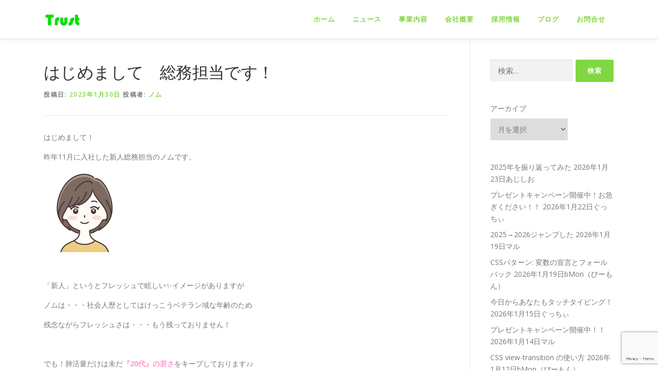

--- FILE ---
content_type: text/html; charset=UTF-8
request_url: https://trust-osk.co.jp/blog/nomuaisatsu
body_size: 22705
content:
<!DOCTYPE html>
<html dir="ltr" lang="ja" prefix="og: https://ogp.me/ns#">
<head>
<meta charset="UTF-8">
<meta name="viewport" content="width=device-width, initial-scale=1">
<link rel="profile" href="http://gmpg.org/xfn/11">

<!-- MapPress Easy Google Maps Version:2.95.3 (https://www.mappresspro.com) -->
<title>はじめまして 総務担当です！ | 株式会社トラスト</title>

		<!-- All in One SEO 4.9.3 - aioseo.com -->
	<meta name="robots" content="max-snippet:-1, max-image-preview:large, max-video-preview:-1" />
	<meta name="author" content="ノム"/>
	<meta name="google-site-verification" content="BI312yUETJXrgpK8XVSZMgTE9h_NV31jKIy5xaTcMBA" />
	<link rel="canonical" href="https://trust-osk.co.jp/blog/nomuaisatsu" />
	<meta name="generator" content="All in One SEO (AIOSEO) 4.9.3" />
		<meta property="og:locale" content="ja_JP" />
		<meta property="og:site_name" content="株式会社トラスト" />
		<meta property="og:type" content="article" />
		<meta property="og:title" content="はじめまして 総務担当です！ | 株式会社トラスト" />
		<meta property="og:url" content="https://trust-osk.co.jp/blog/nomuaisatsu" />
		<meta property="fb:app_id" content="626478690838673" />
		<meta property="fb:admins" content="905933709458391" />
		<meta property="og:image" content="https://trust-osk.co.jp/wp-content/uploads/2023/01/meishi_woman.png" />
		<meta property="og:image:secure_url" content="https://trust-osk.co.jp/wp-content/uploads/2023/01/meishi_woman.png" />
		<meta property="og:image:width" content="315" />
		<meta property="og:image:height" content="400" />
		<meta property="article:published_time" content="2023-01-29T21:00:16+00:00" />
		<meta property="article:modified_time" content="2026-01-19T05:51:29+00:00" />
		<meta property="article:publisher" content="https://www.facebook.com/trustosk/" />
		<meta name="twitter:card" content="summary" />
		<meta name="twitter:site" content="@OskTrust" />
		<meta name="twitter:title" content="はじめまして 総務担当です！ | 株式会社トラスト" />
		<meta name="twitter:creator" content="@OskTrust" />
		<meta name="twitter:image" content="https://trust-osk.co.jp/wp-content/uploads/2023/01/meishi_woman.png" />
		<script type="application/ld+json" class="aioseo-schema">
			{"@context":"https:\/\/schema.org","@graph":[{"@type":"Article","@id":"https:\/\/trust-osk.co.jp\/blog\/nomuaisatsu#article","name":"\u306f\u3058\u3081\u307e\u3057\u3066 \u7dcf\u52d9\u62c5\u5f53\u3067\u3059\uff01 | \u682a\u5f0f\u4f1a\u793e\u30c8\u30e9\u30b9\u30c8","headline":"\u306f\u3058\u3081\u307e\u3057\u3066\u3000\u7dcf\u52d9\u62c5\u5f53\u3067\u3059\uff01","author":{"@id":"https:\/\/trust-osk.co.jp\/author\/murata-n#author"},"publisher":{"@id":"https:\/\/trust-osk.co.jp\/#organization"},"image":{"@type":"ImageObject","url":"https:\/\/trust-osk.co.jp\/wp-content\/uploads\/2023\/01\/meishi_woman.png","width":315,"height":400},"datePublished":"2023-01-30T06:00:16+09:00","dateModified":"2026-01-19T14:51:29+09:00","inLanguage":"ja","mainEntityOfPage":{"@id":"https:\/\/trust-osk.co.jp\/blog\/nomuaisatsu#webpage"},"isPartOf":{"@id":"https:\/\/trust-osk.co.jp\/blog\/nomuaisatsu#webpage"},"articleSection":"Trust\u306e\u65e5\u5e38, \u30ce\u30e0\u30d6\u30ed\u30b0, \u30d6\u30ed\u30b0"},{"@type":"BreadcrumbList","@id":"https:\/\/trust-osk.co.jp\/blog\/nomuaisatsu#breadcrumblist","itemListElement":[{"@type":"ListItem","@id":"https:\/\/trust-osk.co.jp#listItem","position":1,"name":"\u30db\u30fc\u30e0","item":"https:\/\/trust-osk.co.jp","nextItem":{"@type":"ListItem","@id":"https:\/\/trust-osk.co.jp\/category\/blog#listItem","name":"\u30d6\u30ed\u30b0"}},{"@type":"ListItem","@id":"https:\/\/trust-osk.co.jp\/category\/blog#listItem","position":2,"name":"\u30d6\u30ed\u30b0","item":"https:\/\/trust-osk.co.jp\/category\/blog","nextItem":{"@type":"ListItem","@id":"https:\/\/trust-osk.co.jp\/category\/blog\/tanto#listItem","name":"\u62c5\u5f53\u8005"},"previousItem":{"@type":"ListItem","@id":"https:\/\/trust-osk.co.jp#listItem","name":"\u30db\u30fc\u30e0"}},{"@type":"ListItem","@id":"https:\/\/trust-osk.co.jp\/category\/blog\/tanto#listItem","position":3,"name":"\u62c5\u5f53\u8005","item":"https:\/\/trust-osk.co.jp\/category\/blog\/tanto","nextItem":{"@type":"ListItem","@id":"https:\/\/trust-osk.co.jp\/category\/blog\/tanto\/nomu#listItem","name":"\u30ce\u30e0\u30d6\u30ed\u30b0"},"previousItem":{"@type":"ListItem","@id":"https:\/\/trust-osk.co.jp\/category\/blog#listItem","name":"\u30d6\u30ed\u30b0"}},{"@type":"ListItem","@id":"https:\/\/trust-osk.co.jp\/category\/blog\/tanto\/nomu#listItem","position":4,"name":"\u30ce\u30e0\u30d6\u30ed\u30b0","item":"https:\/\/trust-osk.co.jp\/category\/blog\/tanto\/nomu","nextItem":{"@type":"ListItem","@id":"https:\/\/trust-osk.co.jp\/blog\/nomuaisatsu#listItem","name":"\u306f\u3058\u3081\u307e\u3057\u3066\u3000\u7dcf\u52d9\u62c5\u5f53\u3067\u3059\uff01"},"previousItem":{"@type":"ListItem","@id":"https:\/\/trust-osk.co.jp\/category\/blog\/tanto#listItem","name":"\u62c5\u5f53\u8005"}},{"@type":"ListItem","@id":"https:\/\/trust-osk.co.jp\/blog\/nomuaisatsu#listItem","position":5,"name":"\u306f\u3058\u3081\u307e\u3057\u3066\u3000\u7dcf\u52d9\u62c5\u5f53\u3067\u3059\uff01","previousItem":{"@type":"ListItem","@id":"https:\/\/trust-osk.co.jp\/category\/blog\/tanto\/nomu#listItem","name":"\u30ce\u30e0\u30d6\u30ed\u30b0"}}]},{"@type":"Organization","@id":"https:\/\/trust-osk.co.jp\/#organization","name":"\u682a\u5f0f\u4f1a\u793e\u30c8\u30e9\u30b9\u30c8","description":"\u5fc3\u5730\u826f\u3044\u4f1a\u793e","url":"https:\/\/trust-osk.co.jp\/","logo":{"@type":"ImageObject","url":"https:\/\/trust-osk.co.jp\/wp-content\/uploads\/2018\/06\/logo_touka.png","@id":"https:\/\/trust-osk.co.jp\/blog\/nomuaisatsu\/#organizationLogo","width":320,"height":132},"image":{"@id":"https:\/\/trust-osk.co.jp\/blog\/nomuaisatsu\/#organizationLogo"},"sameAs":["https:\/\/twitter.com\/OskTrust","https:\/\/www.instagram.com\/toratarou.trust\/"]},{"@type":"Person","@id":"https:\/\/trust-osk.co.jp\/author\/murata-n#author","url":"https:\/\/trust-osk.co.jp\/author\/murata-n","name":"\u30ce\u30e0","image":{"@type":"ImageObject","@id":"https:\/\/trust-osk.co.jp\/blog\/nomuaisatsu#authorImage","url":"https:\/\/secure.gravatar.com\/avatar\/7daa8cb73235038b41bc18475eacddac233c45391e78fe6fa364ede0af829714?s=96&d=mm&r=g","width":96,"height":96,"caption":"\u30ce\u30e0"}},{"@type":"WebPage","@id":"https:\/\/trust-osk.co.jp\/blog\/nomuaisatsu#webpage","url":"https:\/\/trust-osk.co.jp\/blog\/nomuaisatsu","name":"\u306f\u3058\u3081\u307e\u3057\u3066 \u7dcf\u52d9\u62c5\u5f53\u3067\u3059\uff01 | \u682a\u5f0f\u4f1a\u793e\u30c8\u30e9\u30b9\u30c8","inLanguage":"ja","isPartOf":{"@id":"https:\/\/trust-osk.co.jp\/#website"},"breadcrumb":{"@id":"https:\/\/trust-osk.co.jp\/blog\/nomuaisatsu#breadcrumblist"},"author":{"@id":"https:\/\/trust-osk.co.jp\/author\/murata-n#author"},"creator":{"@id":"https:\/\/trust-osk.co.jp\/author\/murata-n#author"},"image":{"@type":"ImageObject","url":"https:\/\/trust-osk.co.jp\/wp-content\/uploads\/2023\/01\/meishi_woman.png","@id":"https:\/\/trust-osk.co.jp\/blog\/nomuaisatsu\/#mainImage","width":315,"height":400},"primaryImageOfPage":{"@id":"https:\/\/trust-osk.co.jp\/blog\/nomuaisatsu#mainImage"},"datePublished":"2023-01-30T06:00:16+09:00","dateModified":"2026-01-19T14:51:29+09:00"},{"@type":"WebSite","@id":"https:\/\/trust-osk.co.jp\/#website","url":"https:\/\/trust-osk.co.jp\/","name":"\u682a\u5f0f\u4f1a\u793e\u30c8\u30e9\u30b9\u30c8","description":"\u5fc3\u5730\u826f\u3044\u4f1a\u793e","inLanguage":"ja","publisher":{"@id":"https:\/\/trust-osk.co.jp\/#organization"}}]}
		</script>
		<!-- All in One SEO -->

<link rel='dns-prefetch' href='//secure.gravatar.com' />
<link rel='dns-prefetch' href='//stats.wp.com' />
<link rel='dns-prefetch' href='//fonts.googleapis.com' />
<link rel='dns-prefetch' href='//v0.wordpress.com' />
<link rel='dns-prefetch' href='//widgets.wp.com' />
<link rel='dns-prefetch' href='//s0.wp.com' />
<link rel='dns-prefetch' href='//0.gravatar.com' />
<link rel='dns-prefetch' href='//1.gravatar.com' />
<link rel='dns-prefetch' href='//2.gravatar.com' />
<link rel='dns-prefetch' href='//www.googletagmanager.com' />
<link rel="alternate" type="application/rss+xml" title="株式会社トラスト &raquo; フィード" href="https://trust-osk.co.jp/feed" />
<script type="text/javascript" id="wpp-js" src="https://trust-osk.co.jp/wp-content/plugins/wordpress-popular-posts/assets/js/wpp.min.js?ver=7.3.6" data-sampling="0" data-sampling-rate="100" data-api-url="https://trust-osk.co.jp/wp-json/wordpress-popular-posts" data-post-id="19664" data-token="dee610d8cb" data-lang="0" data-debug="0"></script>
<link rel="alternate" title="oEmbed (JSON)" type="application/json+oembed" href="https://trust-osk.co.jp/wp-json/oembed/1.0/embed?url=https%3A%2F%2Ftrust-osk.co.jp%2Fblog%2Fnomuaisatsu" />
<link rel="alternate" title="oEmbed (XML)" type="text/xml+oembed" href="https://trust-osk.co.jp/wp-json/oembed/1.0/embed?url=https%3A%2F%2Ftrust-osk.co.jp%2Fblog%2Fnomuaisatsu&#038;format=xml" />
<!-- trust-osk.co.jp is managing ads with Advanced Ads 2.0.14 – https://wpadvancedads.com/ --><script id="trust-ready">
			window.advanced_ads_ready=function(e,a){a=a||"complete";var d=function(e){return"interactive"===a?"loading"!==e:"complete"===e};d(document.readyState)?e():document.addEventListener("readystatechange",(function(a){d(a.target.readyState)&&e()}),{once:"interactive"===a})},window.advanced_ads_ready_queue=window.advanced_ads_ready_queue||[];		</script>
			<style type="text/css">
	.wp-pagenavi{float:left !important; }
	</style>
  <style id='wp-img-auto-sizes-contain-inline-css' type='text/css'>
img:is([sizes=auto i],[sizes^="auto," i]){contain-intrinsic-size:3000px 1500px}
/*# sourceURL=wp-img-auto-sizes-contain-inline-css */
</style>
<style id='wp-emoji-styles-inline-css' type='text/css'>

	img.wp-smiley, img.emoji {
		display: inline !important;
		border: none !important;
		box-shadow: none !important;
		height: 1em !important;
		width: 1em !important;
		margin: 0 0.07em !important;
		vertical-align: -0.1em !important;
		background: none !important;
		padding: 0 !important;
	}
/*# sourceURL=wp-emoji-styles-inline-css */
</style>
<link rel='stylesheet' id='wp-block-library-css' href='https://trust-osk.co.jp/wp-includes/css/dist/block-library/style.min.css?ver=6.9' type='text/css' media='all' />
<style id='wp-block-archives-inline-css' type='text/css'>
.wp-block-archives{box-sizing:border-box}.wp-block-archives-dropdown label{display:block}
/*# sourceURL=https://trust-osk.co.jp/wp-includes/blocks/archives/style.min.css */
</style>
<style id='wp-block-group-inline-css' type='text/css'>
.wp-block-group{box-sizing:border-box}:where(.wp-block-group.wp-block-group-is-layout-constrained){position:relative}
/*# sourceURL=https://trust-osk.co.jp/wp-includes/blocks/group/style.min.css */
</style>
<style id='wp-block-group-theme-inline-css' type='text/css'>
:where(.wp-block-group.has-background){padding:1.25em 2.375em}
/*# sourceURL=https://trust-osk.co.jp/wp-includes/blocks/group/theme.min.css */
</style>
<style id='wp-block-paragraph-inline-css' type='text/css'>
.is-small-text{font-size:.875em}.is-regular-text{font-size:1em}.is-large-text{font-size:2.25em}.is-larger-text{font-size:3em}.has-drop-cap:not(:focus):first-letter{float:left;font-size:8.4em;font-style:normal;font-weight:100;line-height:.68;margin:.05em .1em 0 0;text-transform:uppercase}body.rtl .has-drop-cap:not(:focus):first-letter{float:none;margin-left:.1em}p.has-drop-cap.has-background{overflow:hidden}:root :where(p.has-background){padding:1.25em 2.375em}:where(p.has-text-color:not(.has-link-color)) a{color:inherit}p.has-text-align-left[style*="writing-mode:vertical-lr"],p.has-text-align-right[style*="writing-mode:vertical-rl"]{rotate:180deg}
/*# sourceURL=https://trust-osk.co.jp/wp-includes/blocks/paragraph/style.min.css */
</style>
<style id='global-styles-inline-css' type='text/css'>
:root{--wp--preset--aspect-ratio--square: 1;--wp--preset--aspect-ratio--4-3: 4/3;--wp--preset--aspect-ratio--3-4: 3/4;--wp--preset--aspect-ratio--3-2: 3/2;--wp--preset--aspect-ratio--2-3: 2/3;--wp--preset--aspect-ratio--16-9: 16/9;--wp--preset--aspect-ratio--9-16: 9/16;--wp--preset--color--black: #000000;--wp--preset--color--cyan-bluish-gray: #abb8c3;--wp--preset--color--white: #ffffff;--wp--preset--color--pale-pink: #f78da7;--wp--preset--color--vivid-red: #cf2e2e;--wp--preset--color--luminous-vivid-orange: #ff6900;--wp--preset--color--luminous-vivid-amber: #fcb900;--wp--preset--color--light-green-cyan: #7bdcb5;--wp--preset--color--vivid-green-cyan: #00d084;--wp--preset--color--pale-cyan-blue: #8ed1fc;--wp--preset--color--vivid-cyan-blue: #0693e3;--wp--preset--color--vivid-purple: #9b51e0;--wp--preset--gradient--vivid-cyan-blue-to-vivid-purple: linear-gradient(135deg,rgb(6,147,227) 0%,rgb(155,81,224) 100%);--wp--preset--gradient--light-green-cyan-to-vivid-green-cyan: linear-gradient(135deg,rgb(122,220,180) 0%,rgb(0,208,130) 100%);--wp--preset--gradient--luminous-vivid-amber-to-luminous-vivid-orange: linear-gradient(135deg,rgb(252,185,0) 0%,rgb(255,105,0) 100%);--wp--preset--gradient--luminous-vivid-orange-to-vivid-red: linear-gradient(135deg,rgb(255,105,0) 0%,rgb(207,46,46) 100%);--wp--preset--gradient--very-light-gray-to-cyan-bluish-gray: linear-gradient(135deg,rgb(238,238,238) 0%,rgb(169,184,195) 100%);--wp--preset--gradient--cool-to-warm-spectrum: linear-gradient(135deg,rgb(74,234,220) 0%,rgb(151,120,209) 20%,rgb(207,42,186) 40%,rgb(238,44,130) 60%,rgb(251,105,98) 80%,rgb(254,248,76) 100%);--wp--preset--gradient--blush-light-purple: linear-gradient(135deg,rgb(255,206,236) 0%,rgb(152,150,240) 100%);--wp--preset--gradient--blush-bordeaux: linear-gradient(135deg,rgb(254,205,165) 0%,rgb(254,45,45) 50%,rgb(107,0,62) 100%);--wp--preset--gradient--luminous-dusk: linear-gradient(135deg,rgb(255,203,112) 0%,rgb(199,81,192) 50%,rgb(65,88,208) 100%);--wp--preset--gradient--pale-ocean: linear-gradient(135deg,rgb(255,245,203) 0%,rgb(182,227,212) 50%,rgb(51,167,181) 100%);--wp--preset--gradient--electric-grass: linear-gradient(135deg,rgb(202,248,128) 0%,rgb(113,206,126) 100%);--wp--preset--gradient--midnight: linear-gradient(135deg,rgb(2,3,129) 0%,rgb(40,116,252) 100%);--wp--preset--font-size--small: 13px;--wp--preset--font-size--medium: 20px;--wp--preset--font-size--large: 36px;--wp--preset--font-size--x-large: 42px;--wp--preset--spacing--20: 0.44rem;--wp--preset--spacing--30: 0.67rem;--wp--preset--spacing--40: 1rem;--wp--preset--spacing--50: 1.5rem;--wp--preset--spacing--60: 2.25rem;--wp--preset--spacing--70: 3.38rem;--wp--preset--spacing--80: 5.06rem;--wp--preset--shadow--natural: 6px 6px 9px rgba(0, 0, 0, 0.2);--wp--preset--shadow--deep: 12px 12px 50px rgba(0, 0, 0, 0.4);--wp--preset--shadow--sharp: 6px 6px 0px rgba(0, 0, 0, 0.2);--wp--preset--shadow--outlined: 6px 6px 0px -3px rgb(255, 255, 255), 6px 6px rgb(0, 0, 0);--wp--preset--shadow--crisp: 6px 6px 0px rgb(0, 0, 0);}:where(.is-layout-flex){gap: 0.5em;}:where(.is-layout-grid){gap: 0.5em;}body .is-layout-flex{display: flex;}.is-layout-flex{flex-wrap: wrap;align-items: center;}.is-layout-flex > :is(*, div){margin: 0;}body .is-layout-grid{display: grid;}.is-layout-grid > :is(*, div){margin: 0;}:where(.wp-block-columns.is-layout-flex){gap: 2em;}:where(.wp-block-columns.is-layout-grid){gap: 2em;}:where(.wp-block-post-template.is-layout-flex){gap: 1.25em;}:where(.wp-block-post-template.is-layout-grid){gap: 1.25em;}.has-black-color{color: var(--wp--preset--color--black) !important;}.has-cyan-bluish-gray-color{color: var(--wp--preset--color--cyan-bluish-gray) !important;}.has-white-color{color: var(--wp--preset--color--white) !important;}.has-pale-pink-color{color: var(--wp--preset--color--pale-pink) !important;}.has-vivid-red-color{color: var(--wp--preset--color--vivid-red) !important;}.has-luminous-vivid-orange-color{color: var(--wp--preset--color--luminous-vivid-orange) !important;}.has-luminous-vivid-amber-color{color: var(--wp--preset--color--luminous-vivid-amber) !important;}.has-light-green-cyan-color{color: var(--wp--preset--color--light-green-cyan) !important;}.has-vivid-green-cyan-color{color: var(--wp--preset--color--vivid-green-cyan) !important;}.has-pale-cyan-blue-color{color: var(--wp--preset--color--pale-cyan-blue) !important;}.has-vivid-cyan-blue-color{color: var(--wp--preset--color--vivid-cyan-blue) !important;}.has-vivid-purple-color{color: var(--wp--preset--color--vivid-purple) !important;}.has-black-background-color{background-color: var(--wp--preset--color--black) !important;}.has-cyan-bluish-gray-background-color{background-color: var(--wp--preset--color--cyan-bluish-gray) !important;}.has-white-background-color{background-color: var(--wp--preset--color--white) !important;}.has-pale-pink-background-color{background-color: var(--wp--preset--color--pale-pink) !important;}.has-vivid-red-background-color{background-color: var(--wp--preset--color--vivid-red) !important;}.has-luminous-vivid-orange-background-color{background-color: var(--wp--preset--color--luminous-vivid-orange) !important;}.has-luminous-vivid-amber-background-color{background-color: var(--wp--preset--color--luminous-vivid-amber) !important;}.has-light-green-cyan-background-color{background-color: var(--wp--preset--color--light-green-cyan) !important;}.has-vivid-green-cyan-background-color{background-color: var(--wp--preset--color--vivid-green-cyan) !important;}.has-pale-cyan-blue-background-color{background-color: var(--wp--preset--color--pale-cyan-blue) !important;}.has-vivid-cyan-blue-background-color{background-color: var(--wp--preset--color--vivid-cyan-blue) !important;}.has-vivid-purple-background-color{background-color: var(--wp--preset--color--vivid-purple) !important;}.has-black-border-color{border-color: var(--wp--preset--color--black) !important;}.has-cyan-bluish-gray-border-color{border-color: var(--wp--preset--color--cyan-bluish-gray) !important;}.has-white-border-color{border-color: var(--wp--preset--color--white) !important;}.has-pale-pink-border-color{border-color: var(--wp--preset--color--pale-pink) !important;}.has-vivid-red-border-color{border-color: var(--wp--preset--color--vivid-red) !important;}.has-luminous-vivid-orange-border-color{border-color: var(--wp--preset--color--luminous-vivid-orange) !important;}.has-luminous-vivid-amber-border-color{border-color: var(--wp--preset--color--luminous-vivid-amber) !important;}.has-light-green-cyan-border-color{border-color: var(--wp--preset--color--light-green-cyan) !important;}.has-vivid-green-cyan-border-color{border-color: var(--wp--preset--color--vivid-green-cyan) !important;}.has-pale-cyan-blue-border-color{border-color: var(--wp--preset--color--pale-cyan-blue) !important;}.has-vivid-cyan-blue-border-color{border-color: var(--wp--preset--color--vivid-cyan-blue) !important;}.has-vivid-purple-border-color{border-color: var(--wp--preset--color--vivid-purple) !important;}.has-vivid-cyan-blue-to-vivid-purple-gradient-background{background: var(--wp--preset--gradient--vivid-cyan-blue-to-vivid-purple) !important;}.has-light-green-cyan-to-vivid-green-cyan-gradient-background{background: var(--wp--preset--gradient--light-green-cyan-to-vivid-green-cyan) !important;}.has-luminous-vivid-amber-to-luminous-vivid-orange-gradient-background{background: var(--wp--preset--gradient--luminous-vivid-amber-to-luminous-vivid-orange) !important;}.has-luminous-vivid-orange-to-vivid-red-gradient-background{background: var(--wp--preset--gradient--luminous-vivid-orange-to-vivid-red) !important;}.has-very-light-gray-to-cyan-bluish-gray-gradient-background{background: var(--wp--preset--gradient--very-light-gray-to-cyan-bluish-gray) !important;}.has-cool-to-warm-spectrum-gradient-background{background: var(--wp--preset--gradient--cool-to-warm-spectrum) !important;}.has-blush-light-purple-gradient-background{background: var(--wp--preset--gradient--blush-light-purple) !important;}.has-blush-bordeaux-gradient-background{background: var(--wp--preset--gradient--blush-bordeaux) !important;}.has-luminous-dusk-gradient-background{background: var(--wp--preset--gradient--luminous-dusk) !important;}.has-pale-ocean-gradient-background{background: var(--wp--preset--gradient--pale-ocean) !important;}.has-electric-grass-gradient-background{background: var(--wp--preset--gradient--electric-grass) !important;}.has-midnight-gradient-background{background: var(--wp--preset--gradient--midnight) !important;}.has-small-font-size{font-size: var(--wp--preset--font-size--small) !important;}.has-medium-font-size{font-size: var(--wp--preset--font-size--medium) !important;}.has-large-font-size{font-size: var(--wp--preset--font-size--large) !important;}.has-x-large-font-size{font-size: var(--wp--preset--font-size--x-large) !important;}
/*# sourceURL=global-styles-inline-css */
</style>

<style id='classic-theme-styles-inline-css' type='text/css'>
/*! This file is auto-generated */
.wp-block-button__link{color:#fff;background-color:#32373c;border-radius:9999px;box-shadow:none;text-decoration:none;padding:calc(.667em + 2px) calc(1.333em + 2px);font-size:1.125em}.wp-block-file__button{background:#32373c;color:#fff;text-decoration:none}
/*# sourceURL=/wp-includes/css/classic-themes.min.css */
</style>
<link rel='stylesheet' id='contact-form-7-css' href='https://trust-osk.co.jp/wp-content/plugins/contact-form-7/includes/css/styles.css?ver=6.1.4' type='text/css' media='all' />
<link rel='stylesheet' id='mappress-css' href='https://trust-osk.co.jp/wp-content/plugins/mappress-google-maps-for-wordpress/css/mappress.css?ver=2.95.3' type='text/css' media='all' />
<link rel='stylesheet' id='wordpress-popular-posts-css-css' href='https://trust-osk.co.jp/wp-content/plugins/wordpress-popular-posts/assets/css/wpp.css?ver=7.3.6' type='text/css' media='all' />
<link rel='stylesheet' id='onepress-fonts-css' href='https://fonts.googleapis.com/css?family=Raleway%3A400%2C500%2C600%2C700%2C300%2C100%2C800%2C900%7COpen+Sans%3A400%2C300%2C300italic%2C400italic%2C600%2C600italic%2C700%2C700italic&#038;subset=latin%2Clatin-ext&#038;display=swap&#038;ver=2.3.16' type='text/css' media='all' />
<link rel='stylesheet' id='onepress-animate-css' href='https://trust-osk.co.jp/wp-content/themes/onepress/assets/css/animate.min.css?ver=2.3.16' type='text/css' media='all' />
<link rel='stylesheet' id='onepress-fa-css' href='https://trust-osk.co.jp/wp-content/themes/onepress/assets/fontawesome-v6/css/all.min.css?ver=6.5.1' type='text/css' media='all' />
<link rel='stylesheet' id='onepress-fa-shims-css' href='https://trust-osk.co.jp/wp-content/themes/onepress/assets/fontawesome-v6/css/v4-shims.min.css?ver=6.5.1' type='text/css' media='all' />
<link rel='stylesheet' id='onepress-bootstrap-css' href='https://trust-osk.co.jp/wp-content/themes/onepress/assets/css/bootstrap.min.css?ver=2.3.16' type='text/css' media='all' />
<link rel='stylesheet' id='onepress-style-css' href='https://trust-osk.co.jp/wp-content/themes/onepress/style.css?ver=6.9' type='text/css' media='all' />
<style id='onepress-style-inline-css' type='text/css'>
.site-logo-div img{height:30px;width:auto}#page .is-transparent .site-header.no-scroll .site-title,#page .is-transparent .site-header.no-scroll .site-title .site-text-logo{color:#000000}#page .is-transparent .site-header.no-scroll .site-description{color:#000000}#main .video-section section.hero-slideshow-wrapper{background:transparent}.hero-slideshow-wrapper:after{position:absolute;top:0px;left:0px;width:100%;height:100%;background-color:rgba(221,135,6,0);display:block;content:""}#parallax-hero .jarallax-container .parallax-bg:before{background-color:rgba(221,135,6,0)}.body-desktop .parallax-hero .hero-slideshow-wrapper:after{display:none!important}#parallax-hero>.parallax-bg::before{background-color:rgba(221,135,6,0);opacity:1}.body-desktop .parallax-hero .hero-slideshow-wrapper:after{display:none!important}a,.screen-reader-text:hover,.screen-reader-text:active,.screen-reader-text:focus,.header-social a,.onepress-menu a:hover,.onepress-menu ul li a:hover,.onepress-menu li.onepress-current-item>a,.onepress-menu ul li.current-menu-item>a,.onepress-menu>li a.menu-actived,.onepress-menu.onepress-menu-mobile li.onepress-current-item>a,.site-footer a,.site-footer .footer-social a:hover,.site-footer .btt a:hover,.highlight,#comments .comment .comment-wrapper .comment-meta .comment-time:hover,#comments .comment .comment-wrapper .comment-meta .comment-reply-link:hover,#comments .comment .comment-wrapper .comment-meta .comment-edit-link:hover,.btn-theme-primary-outline,.sidebar .widget a:hover,.section-services .service-item .service-image i,.counter_item .counter__number,.team-member .member-thumb .member-profile a:hover,.icon-background-default{color:#81d742}input[type="reset"],input[type="submit"],input[type="submit"],input[type="reset"]:hover,input[type="submit"]:hover,input[type="submit"]:hover .nav-links a:hover,.btn-theme-primary,.btn-theme-primary-outline:hover,.section-testimonials .card-theme-primary,.woocommerce #respond input#submit,.woocommerce a.button,.woocommerce button.button,.woocommerce input.button,.woocommerce button.button.alt,.pirate-forms-submit-button,.pirate-forms-submit-button:hover,input[type="reset"],input[type="submit"],input[type="submit"],.pirate-forms-submit-button,.contact-form div.wpforms-container-full .wpforms-form .wpforms-submit,.contact-form div.wpforms-container-full .wpforms-form .wpforms-submit:hover,.nav-links a:hover,.nav-links a.current,.nav-links .page-numbers:hover,.nav-links .page-numbers.current{background:#81d742}.btn-theme-primary-outline,.btn-theme-primary-outline:hover,.pricing__item:hover,.section-testimonials .card-theme-primary,.entry-content blockquote{border-color:#81d742}.feature-item:hover .icon-background-default{color:#333333}.onepress-menu>li>a{color:#81d742}.onepress-menu>li>a:hover,.onepress-menu>li.onepress-current-item>a{color:#000000;-webkit-transition:all 0.5s ease-in-out;-moz-transition:all 0.5s ease-in-out;-o-transition:all 0.5s ease-in-out;transition:all 0.5s ease-in-out}@media screen and (min-width:1140px){.onepress-menu>li:last-child>a{padding-right:17px}.onepress-menu>li>a:hover,.onepress-menu>li.onepress-current-item>a{background:#81d742;-webkit-transition:all 0.5s ease-in-out;-moz-transition:all 0.5s ease-in-out;-o-transition:all 0.5s ease-in-out;transition:all 0.5s ease-in-out}}#nav-toggle span,#nav-toggle span::before,#nav-toggle span::after,#nav-toggle.nav-is-visible span::before,#nav-toggle.nav-is-visible span::after{background:#81d742}#page .site-branding .site-title,#page .site-branding .site-text-logo{color:#000000}#page .site-branding .site-description{color:#000000}.site-footer{background-color:#81d742}.site-footer .footer-connect .follow-heading,.site-footer .footer-social a{color:#000000}.site-footer .site-info,.site-footer .btt a{background-color:#ffffff}.site-footer .site-info{color:#000000}.site-footer .btt a,.site-footer .site-info a{color:#000000}#footer-widgets{color:#000000;background-color:#81d742}#footer-widgets .widget-title{color:#000000}.gallery-carousel .g-item{padding:0px 10px}.gallery-carousel-wrap{margin-left:-10px;margin-right:-10px}.gallery-grid .g-item,.gallery-masonry .g-item .inner{padding:10px}.gallery-grid-wrap,.gallery-masonry-wrap{margin-left:-10px;margin-right:-10px}.gallery-justified-wrap{margin-left:-20px;margin-right:-20px}
/*# sourceURL=onepress-style-inline-css */
</style>
<link rel='stylesheet' id='onepress-gallery-lightgallery-css' href='https://trust-osk.co.jp/wp-content/themes/onepress/assets/css/lightgallery.css?ver=6.9' type='text/css' media='all' />
<link rel='stylesheet' id='jetpack_likes-css' href='https://trust-osk.co.jp/wp-content/plugins/jetpack/modules/likes/style.css?ver=15.4' type='text/css' media='all' />
<link rel='stylesheet' id='slb_core-css' href='https://trust-osk.co.jp/wp-content/plugins/simple-lightbox/client/css/app.css?ver=2.9.4' type='text/css' media='all' />
<link rel='stylesheet' id='sharedaddy-css' href='https://trust-osk.co.jp/wp-content/plugins/jetpack/modules/sharedaddy/sharing.css?ver=15.4' type='text/css' media='all' />
<link rel='stylesheet' id='social-logos-css' href='https://trust-osk.co.jp/wp-content/plugins/jetpack/_inc/social-logos/social-logos.min.css?ver=15.4' type='text/css' media='all' />
<link rel='stylesheet' id='wp-pagenavi-style-css' href='https://trust-osk.co.jp/wp-content/plugins/wp-pagenavi-style/css/css3_black.css?ver=1.0' type='text/css' media='all' />
<script type="text/javascript" src="https://trust-osk.co.jp/wp-includes/js/jquery/jquery.min.js?ver=3.7.1" id="jquery-core-js"></script>
<script type="text/javascript" src="https://trust-osk.co.jp/wp-includes/js/jquery/jquery-migrate.min.js?ver=3.4.1" id="jquery-migrate-js"></script>
<link rel="https://api.w.org/" href="https://trust-osk.co.jp/wp-json/" /><link rel="alternate" title="JSON" type="application/json" href="https://trust-osk.co.jp/wp-json/wp/v2/posts/19664" /><link rel="EditURI" type="application/rsd+xml" title="RSD" href="https://trust-osk.co.jp/xmlrpc.php?rsd" />
<meta name="generator" content="WordPress 6.9" />
<link rel='shortlink' href='https://wp.me/p5hQrP-57a' />
<!-- Favicon Rotator -->
<link rel="shortcut icon" href="https://trust-osk.co.jp/wp-content/uploads/2018/09/favicon_trust2_8080-16x16.png" />
<link rel="apple-touch-icon-precomposed" href="https://trust-osk.co.jp/wp-content/uploads/2018/09/favicon_trust2_8080.png" />
<!-- End Favicon Rotator -->
<meta name="generator" content="Site Kit by Google 1.170.0" /><!-- Google Tag Manager -->
<script>(function(w,d,s,l,i){w[l]=w[l]||[];w[l].push({'gtm.start':
new Date().getTime(),event:'gtm.js'});var f=d.getElementsByTagName(s)[0],
j=d.createElement(s),dl=l!='dataLayer'?'&l='+l:'';j.async=true;j.src=
'https://www.googletagmanager.com/gtm.js?id='+i+dl;f.parentNode.insertBefore(j,f);
})(window,document,'script','dataLayer','GTM-P3GPTH');</script>
<!-- End Google Tag Manager -->
			<style type="text/css">
	 .wp-pagenavi
	{
		font-size:12px !important;
	}
	</style>
	<script type="application/ld+json">{"@context":"https://schema.org","@type":"BreadcrumbList","itemListElement":[{"@type":"ListItem","position":1,"item":{"@id":"https://trust-osk.co.jp","name":"株式会社トラスト"}},{"@type":"ListItem","position":2,"item":{"@id":"https://trust-osk.co.jp/category/blog","name":"ブログ"}},{"@type":"ListItem","position":3,"item":{"@id":"https://trust-osk.co.jp/category/blog/about","name":"Trustについて"}},{"@type":"ListItem","position":4,"item":{"@id":"https://trust-osk.co.jp/category/blog/about/everyday","name":"Trustの日常"}},{"@type":"ListItem","position":5,"item":{"@id":"https://trust-osk.co.jp/blog/nomuaisatsu","name":"はじめまして　総務担当です！"}}]}</script><script type="application/ld+json">{"@context":"https://schema.org","@type":"BlogPosting","mainEntityOfPage":{"@type":"WebPage","@id":"https://trust-osk.co.jp/blog/nomuaisatsu"},"headline":"はじめまして　総務担当です！","datePublished":"2023-01-30T06:00:16+0900","dateModified":"2026-01-19T14:51:29+0900","author":{"@type":"Person","name":"ノム"},"description":"はじめまして！昨年11月に入社した新人総務担当のノムです。&nbsp;「新人」というとフレッシュで眩しい&#x2728;イメージがありますがノムは・・・社会人歴としてはけっこうベテラン域な年齢のため残念ながらフレッシュさ","image":{"@type":"ImageObject","url":"https://trust-osk.co.jp/wp-content/uploads/2023/01/meishi_woman.png","width":315,"height":400},"publisher":{"@type":"Organization","name":"株式会社トラスト","logo":{"@type":"ImageObject","url":"https://trust-osk.co.jp/wp-content/uploads/2017/10/logo-simple-foramp.png","width":190,"height":36}}}</script><meta property="fb:pages" content="775884062483269" />	<style>img#wpstats{display:none}</style>
		            <style id="wpp-loading-animation-styles">@-webkit-keyframes bgslide{from{background-position-x:0}to{background-position-x:-200%}}@keyframes bgslide{from{background-position-x:0}to{background-position-x:-200%}}.wpp-widget-block-placeholder,.wpp-shortcode-placeholder{margin:0 auto;width:60px;height:3px;background:#dd3737;background:linear-gradient(90deg,#dd3737 0%,#571313 10%,#dd3737 100%);background-size:200% auto;border-radius:3px;-webkit-animation:bgslide 1s infinite linear;animation:bgslide 1s infinite linear}</style>
            <script  async src="https://pagead2.googlesyndication.com/pagead/js/adsbygoogle.js?client=ca-pub-9128719513974977" crossorigin="anonymous"></script>		<style type="text/css" id="wp-custom-css">
			.onepress-menu > li > a {
    color: #81d742 !important;
}

h2.hero-large-text{
	color: #81d742;
}

.onepress-menu > li > a:hover{
	color: #FFF !important;
}		</style>
		<link rel='stylesheet' id='jetpack-swiper-library-css' href='https://trust-osk.co.jp/wp-content/plugins/jetpack/_inc/blocks/swiper.css?ver=15.4' type='text/css' media='all' />
<link rel='stylesheet' id='jetpack-carousel-css' href='https://trust-osk.co.jp/wp-content/plugins/jetpack/modules/carousel/jetpack-carousel.css?ver=15.4' type='text/css' media='all' />
<link rel='stylesheet' id='lcp_paginator-css' href='https://trust-osk.co.jp/wp-content/plugins/list-category-posts//lcp_paginator.css?ver=6.9' type='text/css' media='all' />
</head>

<body class="wp-singular post-template-default single single-post postid-19664 single-format-standard wp-custom-logo wp-theme-onepress group-blog aa-prefix-trust-">

<!-- Google Tag Manager (noscript) -->
<noscript><iframe src="https://www.googletagmanager.com/ns.html?id=GTM-P3GPTH"
height="0" width="0" style="display:none;visibility:hidden"></iframe></noscript>
<!-- End Google Tag Manager (noscript) -->
		<div id="page" class="hfeed site">
	<a class="skip-link screen-reader-text" href="#content">コンテンツへスキップ</a>
	<div id="header-section" class="h-on-top no-transparent">		<header id="masthead" class="site-header header-contained is-sticky no-scroll no-t h-on-top" role="banner">
			<div class="container">
				<div class="site-branding">
					<div class="site-brand-inner has-logo-img no-desc"><div class="site-logo-div"><a href="https://trust-osk.co.jp/" class="custom-logo-link  no-t-logo" rel="home" itemprop="url"><img width="320" height="132" src="https://trust-osk.co.jp/wp-content/uploads/2018/06/logo_touka.png" class="custom-logo" alt="株式会社トラスト" itemprop="logo" decoding="async" srcset="https://trust-osk.co.jp/wp-content/uploads/2018/06/logo_touka.png 320w, https://trust-osk.co.jp/wp-content/uploads/2018/06/logo_touka-300x124.png 300w" sizes="(max-width: 320px) 100vw, 320px" data-attachment-id="2221" data-permalink="https://trust-osk.co.jp/logo_touka" data-orig-file="https://trust-osk.co.jp/wp-content/uploads/2018/06/logo_touka.png" data-orig-size="320,132" data-comments-opened="0" data-image-meta="{&quot;aperture&quot;:&quot;0&quot;,&quot;credit&quot;:&quot;&quot;,&quot;camera&quot;:&quot;&quot;,&quot;caption&quot;:&quot;&quot;,&quot;created_timestamp&quot;:&quot;0&quot;,&quot;copyright&quot;:&quot;&quot;,&quot;focal_length&quot;:&quot;0&quot;,&quot;iso&quot;:&quot;0&quot;,&quot;shutter_speed&quot;:&quot;0&quot;,&quot;title&quot;:&quot;&quot;,&quot;orientation&quot;:&quot;0&quot;}" data-image-title="logo_touka" data-image-description="" data-image-caption="" data-medium-file="https://trust-osk.co.jp/wp-content/uploads/2018/06/logo_touka-300x124.png" data-large-file="https://trust-osk.co.jp/wp-content/uploads/2018/06/logo_touka.png" /></a></div></div>				</div>
				<div class="header-right-wrapper">
					<a href="#0" id="nav-toggle">メニュー<span></span></a>
					<nav id="site-navigation" class="main-navigation" role="navigation">
						<ul class="onepress-menu">
							<li id="menu-item-3525" class="menu-item menu-item-type-custom menu-item-object-custom menu-item-home menu-item-3525"><a href="https://trust-osk.co.jp/" title="						">ホーム</a></li>
<li id="menu-item-4416" class="menu-item menu-item-type-post_type menu-item-object-page menu-item-4416"><a href="https://trust-osk.co.jp/news">ニュース</a></li>
<li id="menu-item-3543" class="menu-item menu-item-type-post_type menu-item-object-page menu-item-has-children menu-item-3543"><a href="https://trust-osk.co.jp/service-2" title="						">事業内容</a>
<ul class="sub-menu">
	<li id="menu-item-3550" class="menu-item menu-item-type-post_type menu-item-object-page menu-item-3550"><a href="https://trust-osk.co.jp/service-2/jutaku" title="						">受託システム構築</a></li>
	<li id="menu-item-3551" class="menu-item menu-item-type-post_type menu-item-object-page menu-item-3551"><a href="https://trust-osk.co.jp/service-2/ses" title="						">システム構築支援</a></li>
	<li id="menu-item-3549" class="menu-item menu-item-type-post_type menu-item-object-page menu-item-3549"><a href="https://trust-osk.co.jp/service-2/unyo" title="						">運用・監視</a></li>
</ul>
</li>
<li id="menu-item-3542" class="menu-item menu-item-type-post_type menu-item-object-page menu-item-has-children menu-item-3542"><a href="https://trust-osk.co.jp/profile" title="						">会社概要</a>
<ul class="sub-menu">
	<li id="menu-item-3553" class="menu-item menu-item-type-post_type menu-item-object-page menu-item-3553"><a href="https://trust-osk.co.jp/profile" title="						">会社概要</a></li>
	<li id="menu-item-3826" class="menu-item menu-item-type-post_type menu-item-object-page menu-item-3826"><a href="https://trust-osk.co.jp/profile/mind">経営理念</a></li>
	<li id="menu-item-3847" class="menu-item menu-item-type-post_type menu-item-object-page menu-item-3847"><a href="https://trust-osk.co.jp/torihikisaki">取引先</a></li>
	<li id="menu-item-3544" class="menu-item menu-item-type-post_type menu-item-object-page menu-item-3544"><a href="https://trust-osk.co.jp/profile/access" title="						">アクセス：本社</a></li>
	<li id="menu-item-3557" class="menu-item menu-item-type-post_type menu-item-object-page menu-item-3557"><a href="https://trust-osk.co.jp/profile/access/access_kyoto" title="						">アクセス：京都オフィス</a></li>
	<li id="menu-item-3562" class="menu-item menu-item-type-post_type menu-item-object-page menu-item-3562"><a href="https://trust-osk.co.jp/profile/access/access_kobe" title="						">アクセス：神戸オフィス</a></li>
	<li id="menu-item-21296" class="menu-item menu-item-type-post_type menu-item-object-page menu-item-21296"><a href="https://trust-osk.co.jp/profile/access/access_kakogawa">アクセス：加古川オフィス</a></li>
	<li id="menu-item-24917" class="menu-item menu-item-type-post_type menu-item-object-page menu-item-24917"><a href="https://trust-osk.co.jp/profile/informationsecurity">情報セキュリティ基本方針</a></li>
	<li id="menu-item-3547" class="menu-item menu-item-type-post_type menu-item-object-page menu-item-privacy-policy menu-item-3547"><a rel="privacy-policy" href="https://trust-osk.co.jp/profile/privacypolicy" title="						">個人情報保護方針</a></li>
</ul>
</li>
<li id="menu-item-10547" class="menu-item menu-item-type-post_type menu-item-object-page menu-item-has-children menu-item-10547"><a href="https://trust-osk.co.jp/recruit/saiyouinfo">採用情報</a>
<ul class="sub-menu">
	<li id="menu-item-28619" class="menu-item menu-item-type-post_type menu-item-object-page menu-item-28619"><a href="https://trust-osk.co.jp/recruit/saiyouinfo">採用情報</a></li>
	<li id="menu-item-11449" class="menu-item menu-item-type-taxonomy menu-item-object-category menu-item-11449"><a href="https://trust-osk.co.jp/category/blog/freedom/kyujin">採用担当の想い</a></li>
</ul>
</li>
<li id="menu-item-3556" class="menu-item menu-item-type-post_type menu-item-object-page menu-item-has-children menu-item-3556"><a href="https://trust-osk.co.jp/blog" title="						">ブログ</a>
<ul class="sub-menu">
	<li id="menu-item-28564" class="menu-item menu-item-type-post_type menu-item-object-page menu-item-28564"><a href="https://trust-osk.co.jp/latest-articles">最新記事</a></li>
	<li id="menu-item-28760" class="menu-item menu-item-type-post_type menu-item-object-page menu-item-28760"><a href="https://trust-osk.co.jp/popularity">人気記事</a></li>
	<li id="menu-item-28664" class="menu-item menu-item-type-taxonomy menu-item-object-category current-post-ancestor menu-item-has-children menu-item-28664"><a href="https://trust-osk.co.jp/category/blog/about">Trustについて</a>
	<ul class="sub-menu">
		<li id="menu-item-28665" class="menu-item menu-item-type-taxonomy menu-item-object-category current-post-ancestor current-menu-parent current-post-parent menu-item-28665"><a href="https://trust-osk.co.jp/category/blog/about/everyday">Trustの日常</a></li>
		<li id="menu-item-28666" class="menu-item menu-item-type-taxonomy menu-item-object-category menu-item-28666"><a href="https://trust-osk.co.jp/category/blog/about/learn">Trustを知る</a></li>
		<li id="menu-item-11494" class="menu-item menu-item-type-taxonomy menu-item-object-category menu-item-11494"><a href="https://trust-osk.co.jp/category/blog/tolabo/engineer2">技術者Tips</a></li>
	</ul>
</li>
	<li id="menu-item-28663" class="menu-item menu-item-type-taxonomy menu-item-object-category menu-item-28663"><a href="https://trust-osk.co.jp/category/blog/interview">社員インタビュー</a></li>
	<li id="menu-item-28758" class="menu-item menu-item-type-post_type menu-item-object-page menu-item-28758"><a href="https://trust-osk.co.jp/blog-writer-list">Blogライター一覧</a></li>
	<li id="menu-item-24786" class="menu-item menu-item-type-custom menu-item-object-custom menu-item-24786"><a href="https://trust-osk.co.jp/category/blog/news">お知らせ</a></li>
</ul>
</li>
<li id="menu-item-3545" class="menu-item menu-item-type-post_type menu-item-object-page menu-item-3545"><a href="https://trust-osk.co.jp/message" title="						">お問合せ</a></li>
						</ul>
					</nav>

				</div>
			</div>
		</header>
		</div>
	<div id="content" class="site-content">

		
		<div id="content-inside" class="container right-sidebar">
			<div id="primary" class="content-area">
				<main id="main" class="site-main" role="main">

				
					<article id="post-19664" class="post-19664 post type-post status-publish format-standard has-post-thumbnail hentry category-everyday category-nomu category-blog">
	<header class="entry-header">
		<h1 class="entry-title">はじめまして　総務担当です！</h1>        		<div class="entry-meta">
			<span class="posted-on">投稿日: <a href="https://trust-osk.co.jp/blog/nomuaisatsu" rel="bookmark"><time class="entry-date published" datetime="2023-01-30T06:00:16+09:00">2023年1月30日</time><time class="updated hide" datetime="2026-01-19T14:51:29+09:00">2026年1月19日</time></a></span><span class="byline"> 投稿者: <span class="author vcard"><a  rel="author" class="url fn n" href="https://trust-osk.co.jp/author/murata-n">ノム</a></span></span>		</div>
        	</header>

    
	<div class="entry-content">
		<p>はじめまして！</p>
<p>昨年11月に入社した新人総務担当のノムです。</p>
<p><a href="https://trust-osk.co.jp/wp-content/uploads/2023/01/db2c7aef8ae494a7604f5d201ef6949e.png" data-slb-active="1" data-slb-asset="1184375610" data-slb-internal="0" data-slb-group="19664"><img decoding="async" data-attachment-id="19650" data-permalink="https://trust-osk.co.jp/blog/nomusleepiness/attachment/%e3%83%96%e3%83%ad%e3%82%b0%e3%82%a2%e3%82%a4%e3%82%b3%e3%83%b3" data-orig-file="https://trust-osk.co.jp/wp-content/uploads/2023/01/db2c7aef8ae494a7604f5d201ef6949e.png" data-orig-size="1500,1500" data-comments-opened="0" data-image-meta="{&quot;aperture&quot;:&quot;0&quot;,&quot;credit&quot;:&quot;&quot;,&quot;camera&quot;:&quot;&quot;,&quot;caption&quot;:&quot;&quot;,&quot;created_timestamp&quot;:&quot;0&quot;,&quot;copyright&quot;:&quot;&quot;,&quot;focal_length&quot;:&quot;0&quot;,&quot;iso&quot;:&quot;0&quot;,&quot;shutter_speed&quot;:&quot;0&quot;,&quot;title&quot;:&quot;&quot;,&quot;orientation&quot;:&quot;0&quot;}" data-image-title="ノムブログ" data-image-description="" data-image-caption="" data-medium-file="https://trust-osk.co.jp/wp-content/uploads/2023/01/db2c7aef8ae494a7604f5d201ef6949e-300x300.png" data-large-file="https://trust-osk.co.jp/wp-content/uploads/2023/01/db2c7aef8ae494a7604f5d201ef6949e-1024x1024.png" class="alignnone wp-image-19650" src="[data-uri]" data-src="https://trust-osk.co.jp/wp-content/uploads/2023/01/db2c7aef8ae494a7604f5d201ef6949e-300x300.png" alt="" width="159" height="159" srcset="https://trust-osk.co.jp/wp-content/uploads/2023/01/db2c7aef8ae494a7604f5d201ef6949e-300x300.png 300w, https://trust-osk.co.jp/wp-content/uploads/2023/01/db2c7aef8ae494a7604f5d201ef6949e-1024x1024.png 1024w, https://trust-osk.co.jp/wp-content/uploads/2023/01/db2c7aef8ae494a7604f5d201ef6949e-150x150.png 150w, https://trust-osk.co.jp/wp-content/uploads/2023/01/db2c7aef8ae494a7604f5d201ef6949e-768x768.png 768w, https://trust-osk.co.jp/wp-content/uploads/2023/01/db2c7aef8ae494a7604f5d201ef6949e.png 1500w" sizes="(max-width: 159px) 100vw, 159px" /><noscript><img decoding="async" data-attachment-id="19650" data-permalink="https://trust-osk.co.jp/blog/nomusleepiness/attachment/%e3%83%96%e3%83%ad%e3%82%b0%e3%82%a2%e3%82%a4%e3%82%b3%e3%83%b3" data-orig-file="https://trust-osk.co.jp/wp-content/uploads/2023/01/db2c7aef8ae494a7604f5d201ef6949e.png" data-orig-size="1500,1500" data-comments-opened="0" data-image-meta="{&quot;aperture&quot;:&quot;0&quot;,&quot;credit&quot;:&quot;&quot;,&quot;camera&quot;:&quot;&quot;,&quot;caption&quot;:&quot;&quot;,&quot;created_timestamp&quot;:&quot;0&quot;,&quot;copyright&quot;:&quot;&quot;,&quot;focal_length&quot;:&quot;0&quot;,&quot;iso&quot;:&quot;0&quot;,&quot;shutter_speed&quot;:&quot;0&quot;,&quot;title&quot;:&quot;&quot;,&quot;orientation&quot;:&quot;0&quot;}" data-image-title="ノムブログ" data-image-description="" data-image-caption="" data-medium-file="https://trust-osk.co.jp/wp-content/uploads/2023/01/db2c7aef8ae494a7604f5d201ef6949e-300x300.png" data-large-file="https://trust-osk.co.jp/wp-content/uploads/2023/01/db2c7aef8ae494a7604f5d201ef6949e-1024x1024.png" class="alignnone wp-image-19650" src="https://trust-osk.co.jp/wp-content/uploads/2023/01/db2c7aef8ae494a7604f5d201ef6949e-300x300.png" alt="" width="159" height="159" srcset="https://trust-osk.co.jp/wp-content/uploads/2023/01/db2c7aef8ae494a7604f5d201ef6949e-300x300.png 300w, https://trust-osk.co.jp/wp-content/uploads/2023/01/db2c7aef8ae494a7604f5d201ef6949e-1024x1024.png 1024w, https://trust-osk.co.jp/wp-content/uploads/2023/01/db2c7aef8ae494a7604f5d201ef6949e-150x150.png 150w, https://trust-osk.co.jp/wp-content/uploads/2023/01/db2c7aef8ae494a7604f5d201ef6949e-768x768.png 768w, https://trust-osk.co.jp/wp-content/uploads/2023/01/db2c7aef8ae494a7604f5d201ef6949e.png 1500w" sizes="(max-width: 159px) 100vw, 159px" /></noscript></a></p>
<p>&nbsp;</p>
<p>「新人」というとフレッシュで眩しい&#x2728;イメージがありますが</p>
<p>ノムは・・・社会人歴としてはけっこうベテラン域な年齢のため</p>
<p>残念ながらフレッシュさは・・・もう残っておりません！</p>
<p>&nbsp;</p>
<p>でも！肺活量だけは未だ<strong><span style="color: #ff99cc;">『20代』の若さ</span></strong>をキープしております♪♪</p>
<p>&nbsp;</p>
<p><span id="more-19664"></span></p>
<p>&nbsp;</p>
<p>さてそんなノムですが、前職までは業界的にどうしても「〆切に追われる日々＆長時間勤務」で</p>
<p>毎日夜遅くに帰ってきて寝るzzzだけの仕事中心の生活を送っていました。</p>
<p>&nbsp;</p>
<p><a href="https://trust-osk.co.jp/wp-content/uploads/2023/01/busy_woman.png" data-slb-active="1" data-slb-asset="1923479084" data-slb-internal="0" data-slb-group="19664"><img decoding="async" data-attachment-id="19656" data-permalink="https://trust-osk.co.jp/busy_woman" data-orig-file="https://trust-osk.co.jp/wp-content/uploads/2023/01/busy_woman.png" data-orig-size="391,400" data-comments-opened="0" data-image-meta="{&quot;aperture&quot;:&quot;0&quot;,&quot;credit&quot;:&quot;&quot;,&quot;camera&quot;:&quot;&quot;,&quot;caption&quot;:&quot;&quot;,&quot;created_timestamp&quot;:&quot;0&quot;,&quot;copyright&quot;:&quot;&quot;,&quot;focal_length&quot;:&quot;0&quot;,&quot;iso&quot;:&quot;0&quot;,&quot;shutter_speed&quot;:&quot;0&quot;,&quot;title&quot;:&quot;&quot;,&quot;orientation&quot;:&quot;0&quot;}" data-image-title="busy_woman" data-image-description="" data-image-caption="" data-medium-file="https://trust-osk.co.jp/wp-content/uploads/2023/01/busy_woman-293x300.png" data-large-file="https://trust-osk.co.jp/wp-content/uploads/2023/01/busy_woman.png" class="alignnone wp-image-19656" src="[data-uri]" data-src="https://trust-osk.co.jp/wp-content/uploads/2023/01/busy_woman-293x300.png" alt="" width="175" height="179" srcset="https://trust-osk.co.jp/wp-content/uploads/2023/01/busy_woman-293x300.png 293w, https://trust-osk.co.jp/wp-content/uploads/2023/01/busy_woman.png 391w" sizes="(max-width: 175px) 100vw, 175px" /><noscript><img decoding="async" data-attachment-id="19656" data-permalink="https://trust-osk.co.jp/busy_woman" data-orig-file="https://trust-osk.co.jp/wp-content/uploads/2023/01/busy_woman.png" data-orig-size="391,400" data-comments-opened="0" data-image-meta="{&quot;aperture&quot;:&quot;0&quot;,&quot;credit&quot;:&quot;&quot;,&quot;camera&quot;:&quot;&quot;,&quot;caption&quot;:&quot;&quot;,&quot;created_timestamp&quot;:&quot;0&quot;,&quot;copyright&quot;:&quot;&quot;,&quot;focal_length&quot;:&quot;0&quot;,&quot;iso&quot;:&quot;0&quot;,&quot;shutter_speed&quot;:&quot;0&quot;,&quot;title&quot;:&quot;&quot;,&quot;orientation&quot;:&quot;0&quot;}" data-image-title="busy_woman" data-image-description="" data-image-caption="" data-medium-file="https://trust-osk.co.jp/wp-content/uploads/2023/01/busy_woman-293x300.png" data-large-file="https://trust-osk.co.jp/wp-content/uploads/2023/01/busy_woman.png" class="alignnone wp-image-19656" src="https://trust-osk.co.jp/wp-content/uploads/2023/01/busy_woman-293x300.png" alt="" width="175" height="179" srcset="https://trust-osk.co.jp/wp-content/uploads/2023/01/busy_woman-293x300.png 293w, https://trust-osk.co.jp/wp-content/uploads/2023/01/busy_woman.png 391w" sizes="(max-width: 175px) 100vw, 175px" /></noscript></a></p>
<p>&nbsp;</p>
<p>好きな仕事だし、やりがいもある。体力的にも今はまだ何とか頑張れる。</p>
<p>&nbsp;</p>
<p>でも、これから先のことを考えると・・・仕事内容はもちろん大事だけど</p>
<p><strong><span style="color: #ff6600;">「本当はもっと勉強や好きなことにも時間が使える働き方をしたい！！」</span></strong>と思うようになり</p>
<p>ワークライフバランスが実現できる環境を重視に転職活動を始めたところ</p>
<p>トラストの求人に出会いました。</p>
<p>&nbsp;</p>
<p>&nbsp;</p>
<p>「業界」も「職種」も初めてだったのですが、</p>
<p>残業少なめ＆勤務地的にも働きやすく、長く続けられそうな環境だったこと、</p>
<p>そして、総務の仕事をしながら、今後、自分の経験を生かした仕事にも広くチャレンジ</p>
<p>させてもらえそう！というワクワク感に魅力を感じ入社しました。</p>
<p>&nbsp;</p>
<p>入社約3か月・・・総務の仕事範囲は広く、覚えることがたくさんありまだまだ半人前なノムですが</p>
<p>まずは早く仕事を覚えて、社員のみなさんが気持ちよく働きやすい環境になるよう</p>
<p>頑張っていきたいと思っています。</p>
<p>&nbsp;</p>
<p>みなさま、どうぞよろしくお願いいたします！！</p>
<p><a href="https://trust-osk.co.jp/wp-content/uploads/2023/01/business_ojigi_woman-1-1.png" data-slb-active="1" data-slb-asset="1483825194" data-slb-internal="0" data-slb-group="19664"><img decoding="async" data-attachment-id="19669" data-permalink="https://trust-osk.co.jp/blog/nomuaisatsu/attachment/business_ojigi_woman-1-2" data-orig-file="https://trust-osk.co.jp/wp-content/uploads/2023/01/business_ojigi_woman-1-1.png" data-orig-size="271,450" data-comments-opened="0" data-image-meta="{&quot;aperture&quot;:&quot;0&quot;,&quot;credit&quot;:&quot;&quot;,&quot;camera&quot;:&quot;&quot;,&quot;caption&quot;:&quot;&quot;,&quot;created_timestamp&quot;:&quot;0&quot;,&quot;copyright&quot;:&quot;&quot;,&quot;focal_length&quot;:&quot;0&quot;,&quot;iso&quot;:&quot;0&quot;,&quot;shutter_speed&quot;:&quot;0&quot;,&quot;title&quot;:&quot;&quot;,&quot;orientation&quot;:&quot;0&quot;}" data-image-title="business_ojigi_woman (1)" data-image-description="" data-image-caption="" data-medium-file="https://trust-osk.co.jp/wp-content/uploads/2023/01/business_ojigi_woman-1-1-181x300.png" data-large-file="https://trust-osk.co.jp/wp-content/uploads/2023/01/business_ojigi_woman-1-1.png" class="alignnone wp-image-19669" src="[data-uri]" data-src="https://trust-osk.co.jp/wp-content/uploads/2023/01/business_ojigi_woman-1-1-181x300.png" alt="" width="121" height="201" srcset="https://trust-osk.co.jp/wp-content/uploads/2023/01/business_ojigi_woman-1-1-181x300.png 181w, https://trust-osk.co.jp/wp-content/uploads/2023/01/business_ojigi_woman-1-1.png 271w" sizes="(max-width: 121px) 100vw, 121px" /><noscript><img decoding="async" data-attachment-id="19669" data-permalink="https://trust-osk.co.jp/blog/nomuaisatsu/attachment/business_ojigi_woman-1-2" data-orig-file="https://trust-osk.co.jp/wp-content/uploads/2023/01/business_ojigi_woman-1-1.png" data-orig-size="271,450" data-comments-opened="0" data-image-meta="{&quot;aperture&quot;:&quot;0&quot;,&quot;credit&quot;:&quot;&quot;,&quot;camera&quot;:&quot;&quot;,&quot;caption&quot;:&quot;&quot;,&quot;created_timestamp&quot;:&quot;0&quot;,&quot;copyright&quot;:&quot;&quot;,&quot;focal_length&quot;:&quot;0&quot;,&quot;iso&quot;:&quot;0&quot;,&quot;shutter_speed&quot;:&quot;0&quot;,&quot;title&quot;:&quot;&quot;,&quot;orientation&quot;:&quot;0&quot;}" data-image-title="business_ojigi_woman (1)" data-image-description="" data-image-caption="" data-medium-file="https://trust-osk.co.jp/wp-content/uploads/2023/01/business_ojigi_woman-1-1-181x300.png" data-large-file="https://trust-osk.co.jp/wp-content/uploads/2023/01/business_ojigi_woman-1-1.png" class="alignnone wp-image-19669" src="https://trust-osk.co.jp/wp-content/uploads/2023/01/business_ojigi_woman-1-1-181x300.png" alt="" width="121" height="201" srcset="https://trust-osk.co.jp/wp-content/uploads/2023/01/business_ojigi_woman-1-1-181x300.png 181w, https://trust-osk.co.jp/wp-content/uploads/2023/01/business_ojigi_woman-1-1.png 271w" sizes="(max-width: 121px) 100vw, 121px" /></noscript></a></p>
<p>&nbsp;</p>
<br><br><font size="2">▼この記事がいいね！と思ったらブックマークお願いします</font><br>
<a href="https://b.hatena.ne.jp/entry/" class="hatena-bookmark-button" data-hatena-bookmark-layout="vertical-normal" data-hatena-bookmark-lang="ja" title="このエントリーをはてなブックマークに追加"><img loading="lazy" decoding="async" src="[data-uri]" data-src="https://b.st-hatena.com/images/v4/public/entry-button/button-only@2x.png" alt="このエントリーをはてなブックマークに追加" width="20" height="20" style="border: none;" /><noscript><img loading="lazy" decoding="async" src="https://b.st-hatena.com/images/v4/public/entry-button/button-only@2x.png" alt="このエントリーをはてなブックマークに追加" width="20" height="20" style="border: none;" /></noscript></a><script type="text/javascript" src="https://b.st-hatena.com/js/bookmark_button.js" charset="utf-8" async="async"></script><div class="sharedaddy sd-sharing-enabled"><div class="robots-nocontent sd-block sd-social sd-social-official sd-sharing"><div class="sd-content"><ul><li class="share-facebook"><div class="fb-share-button" data-href="https://trust-osk.co.jp/blog/nomuaisatsu" data-layout="button_count"></div></li><li class="share-twitter"><a href="https://twitter.com/share" class="twitter-share-button" data-url="https://trust-osk.co.jp/blog/nomuaisatsu" data-text="はじめまして　総務担当です！"  >Tweet</a></li><li class="share-end"></li></ul></div></div></div><div class="trust-_2" id="trust-2002895275"><script async src="//pagead2.googlesyndication.com/pagead/js/adsbygoogle.js?client=ca-pub-9128719513974977" crossorigin="anonymous"></script><ins class="adsbygoogle" style="display:block;" data-ad-client="ca-pub-9128719513974977" 
data-ad-slot="6238013943" 
data-ad-format="auto"></ins>
<script> 
(adsbygoogle = window.adsbygoogle || []).push({}); 
</script>
</div>			</div>
    
    <footer class="entry-footer"><span class="cat-links">カテゴリー: <a href="https://trust-osk.co.jp/category/blog/about/everyday" rel="category tag">Trustの日常</a>, <a href="https://trust-osk.co.jp/category/blog/tanto/nomu" rel="category tag">ノムブログ</a>, <a href="https://trust-osk.co.jp/category/blog" rel="category tag">ブログ</a></span></footer>
    </article>


					
				
				</main>
			</div>

                            
<div id="secondary" class="widget-area sidebar" role="complementary">
	<aside id="search-8" class="widget widget_search"><form role="search" method="get" class="search-form" action="https://trust-osk.co.jp/">
				<label>
					<span class="screen-reader-text">検索:</span>
					<input type="search" class="search-field" placeholder="検索&hellip;" value="" name="s" />
				</label>
				<input type="submit" class="search-submit" value="検索" />
			</form></aside><aside id="prisna-google-website-translator-2" class="widget widget_prisna-google-website-translator">
<style type="text/css">
<!--

.prisna-gwt-align-left {
	text-align: left !important;
}
.prisna-gwt-align-right {
	text-align: right !important;
}



body {
	top: 0 !important;
}
.goog-te-banner-frame {
	display: none !important;
	visibility: hidden !important;
}

#goog-gt-tt,
.goog-tooltip,
.goog-tooltip:hover {
	display: none !important;
}
.goog-text-highlight {
	background-color: transparent !important;
	border: none !important;
	box-shadow: none !important;
}
.translated-rtl font,
.translated-ltr font {
	background-color: transparent !important;
	box-shadow: none !important;
	box-sizing: border-box !important;
	-webkit-box-sizing: border-box !important;
	-moz-box-sizing: border-box !important;
}

-->
</style>



<div id="google_translate_element" class="prisna-gwt-align-left"></div>
<script type="text/javascript">
/*<![CDATA[*/
function initializeGoogleTranslateElement() {
	new google.translate.TranslateElement({
		pageLanguage: "ja",
		layout: google.translate.TranslateElement.InlineLayout.SIMPLE
	}, "google_translate_element");
}
/*]]>*/
</script>
<script type="text/javascript" src="//translate.google.com/translate_a/element.js?cb=initializeGoogleTranslateElement"></script></aside><aside id="block-7" class="widget widget_block widget_archive"><div class="wp-block-archives-dropdown wp-block-archives"><label for="wp-block-archives-1" class="wp-block-archives__label">アーカイブ</label>
		<select id="wp-block-archives-1" name="archive-dropdown">
		<option value="">月を選択</option>	<option value='https://trust-osk.co.jp/2026/01'> 2026年1月 &nbsp;(15)</option>
	<option value='https://trust-osk.co.jp/2025/12'> 2025年12月 &nbsp;(17)</option>
	<option value='https://trust-osk.co.jp/2025/11'> 2025年11月 &nbsp;(15)</option>
	<option value='https://trust-osk.co.jp/2025/10'> 2025年10月 &nbsp;(22)</option>
	<option value='https://trust-osk.co.jp/2025/09'> 2025年9月 &nbsp;(16)</option>
	<option value='https://trust-osk.co.jp/2025/08'> 2025年8月 &nbsp;(11)</option>
	<option value='https://trust-osk.co.jp/2025/07'> 2025年7月 &nbsp;(20)</option>
	<option value='https://trust-osk.co.jp/2025/06'> 2025年6月 &nbsp;(16)</option>
	<option value='https://trust-osk.co.jp/2025/05'> 2025年5月 &nbsp;(17)</option>
	<option value='https://trust-osk.co.jp/2025/04'> 2025年4月 &nbsp;(14)</option>
	<option value='https://trust-osk.co.jp/2025/03'> 2025年3月 &nbsp;(5)</option>
	<option value='https://trust-osk.co.jp/2025/02'> 2025年2月 &nbsp;(4)</option>
	<option value='https://trust-osk.co.jp/2025/01'> 2025年1月 &nbsp;(3)</option>
	<option value='https://trust-osk.co.jp/2024/12'> 2024年12月 &nbsp;(6)</option>
	<option value='https://trust-osk.co.jp/2024/11'> 2024年11月 &nbsp;(8)</option>
	<option value='https://trust-osk.co.jp/2024/10'> 2024年10月 &nbsp;(8)</option>
	<option value='https://trust-osk.co.jp/2024/09'> 2024年9月 &nbsp;(5)</option>
	<option value='https://trust-osk.co.jp/2024/08'> 2024年8月 &nbsp;(4)</option>
	<option value='https://trust-osk.co.jp/2024/07'> 2024年7月 &nbsp;(8)</option>
	<option value='https://trust-osk.co.jp/2024/06'> 2024年6月 &nbsp;(7)</option>
	<option value='https://trust-osk.co.jp/2024/05'> 2024年5月 &nbsp;(11)</option>
	<option value='https://trust-osk.co.jp/2024/04'> 2024年4月 &nbsp;(10)</option>
	<option value='https://trust-osk.co.jp/2024/03'> 2024年3月 &nbsp;(9)</option>
	<option value='https://trust-osk.co.jp/2024/02'> 2024年2月 &nbsp;(5)</option>
	<option value='https://trust-osk.co.jp/2024/01'> 2024年1月 &nbsp;(6)</option>
	<option value='https://trust-osk.co.jp/2023/12'> 2023年12月 &nbsp;(9)</option>
	<option value='https://trust-osk.co.jp/2023/11'> 2023年11月 &nbsp;(6)</option>
	<option value='https://trust-osk.co.jp/2023/10'> 2023年10月 &nbsp;(10)</option>
	<option value='https://trust-osk.co.jp/2023/09'> 2023年9月 &nbsp;(11)</option>
	<option value='https://trust-osk.co.jp/2023/08'> 2023年8月 &nbsp;(13)</option>
	<option value='https://trust-osk.co.jp/2023/07'> 2023年7月 &nbsp;(10)</option>
	<option value='https://trust-osk.co.jp/2023/06'> 2023年6月 &nbsp;(13)</option>
	<option value='https://trust-osk.co.jp/2023/05'> 2023年5月 &nbsp;(5)</option>
	<option value='https://trust-osk.co.jp/2023/04'> 2023年4月 &nbsp;(6)</option>
	<option value='https://trust-osk.co.jp/2023/03'> 2023年3月 &nbsp;(6)</option>
	<option value='https://trust-osk.co.jp/2023/02'> 2023年2月 &nbsp;(11)</option>
	<option value='https://trust-osk.co.jp/2023/01'> 2023年1月 &nbsp;(8)</option>
	<option value='https://trust-osk.co.jp/2022/12'> 2022年12月 &nbsp;(12)</option>
	<option value='https://trust-osk.co.jp/2022/11'> 2022年11月 &nbsp;(8)</option>
	<option value='https://trust-osk.co.jp/2022/10'> 2022年10月 &nbsp;(11)</option>
	<option value='https://trust-osk.co.jp/2022/09'> 2022年9月 &nbsp;(15)</option>
	<option value='https://trust-osk.co.jp/2022/08'> 2022年8月 &nbsp;(8)</option>
	<option value='https://trust-osk.co.jp/2022/07'> 2022年7月 &nbsp;(6)</option>
	<option value='https://trust-osk.co.jp/2022/06'> 2022年6月 &nbsp;(15)</option>
	<option value='https://trust-osk.co.jp/2022/05'> 2022年5月 &nbsp;(14)</option>
	<option value='https://trust-osk.co.jp/2022/04'> 2022年4月 &nbsp;(14)</option>
	<option value='https://trust-osk.co.jp/2022/03'> 2022年3月 &nbsp;(23)</option>
	<option value='https://trust-osk.co.jp/2022/02'> 2022年2月 &nbsp;(17)</option>
	<option value='https://trust-osk.co.jp/2022/01'> 2022年1月 &nbsp;(14)</option>
	<option value='https://trust-osk.co.jp/2021/12'> 2021年12月 &nbsp;(21)</option>
	<option value='https://trust-osk.co.jp/2021/11'> 2021年11月 &nbsp;(19)</option>
	<option value='https://trust-osk.co.jp/2021/10'> 2021年10月 &nbsp;(7)</option>
	<option value='https://trust-osk.co.jp/2021/09'> 2021年9月 &nbsp;(3)</option>
	<option value='https://trust-osk.co.jp/2021/08'> 2021年8月 &nbsp;(10)</option>
	<option value='https://trust-osk.co.jp/2021/07'> 2021年7月 &nbsp;(11)</option>
	<option value='https://trust-osk.co.jp/2021/06'> 2021年6月 &nbsp;(13)</option>
	<option value='https://trust-osk.co.jp/2021/05'> 2021年5月 &nbsp;(10)</option>
	<option value='https://trust-osk.co.jp/2021/04'> 2021年4月 &nbsp;(12)</option>
	<option value='https://trust-osk.co.jp/2021/03'> 2021年3月 &nbsp;(9)</option>
	<option value='https://trust-osk.co.jp/2021/02'> 2021年2月 &nbsp;(6)</option>
	<option value='https://trust-osk.co.jp/2021/01'> 2021年1月 &nbsp;(3)</option>
	<option value='https://trust-osk.co.jp/2020/12'> 2020年12月 &nbsp;(5)</option>
	<option value='https://trust-osk.co.jp/2020/11'> 2020年11月 &nbsp;(4)</option>
	<option value='https://trust-osk.co.jp/2020/10'> 2020年10月 &nbsp;(8)</option>
	<option value='https://trust-osk.co.jp/2020/09'> 2020年9月 &nbsp;(10)</option>
	<option value='https://trust-osk.co.jp/2020/05'> 2020年5月 &nbsp;(1)</option>
	<option value='https://trust-osk.co.jp/2020/03'> 2020年3月 &nbsp;(2)</option>
	<option value='https://trust-osk.co.jp/2018/12'> 2018年12月 &nbsp;(1)</option>
	<option value='https://trust-osk.co.jp/2018/11'> 2018年11月 &nbsp;(1)</option>
	<option value='https://trust-osk.co.jp/2018/08'> 2018年8月 &nbsp;(1)</option>
	<option value='https://trust-osk.co.jp/2017/10'> 2017年10月 &nbsp;(6)</option>
	<option value='https://trust-osk.co.jp/2017/09'> 2017年9月 &nbsp;(3)</option>
	<option value='https://trust-osk.co.jp/2017/08'> 2017年8月 &nbsp;(4)</option>
	<option value='https://trust-osk.co.jp/2017/06'> 2017年6月 &nbsp;(2)</option>
	<option value='https://trust-osk.co.jp/2017/04'> 2017年4月 &nbsp;(1)</option>
	<option value='https://trust-osk.co.jp/2016/10'> 2016年10月 &nbsp;(1)</option>
	<option value='https://trust-osk.co.jp/2015/05'> 2015年5月 &nbsp;(1)</option>
	<option value='https://trust-osk.co.jp/2015/03'> 2015年3月 &nbsp;(1)</option>
</select><script type="text/javascript">
/* <![CDATA[ */
( ( [ dropdownId, homeUrl ] ) => {
		const dropdown = document.getElementById( dropdownId );
		function onSelectChange() {
			setTimeout( () => {
				if ( 'escape' === dropdown.dataset.lastkey ) {
					return;
				}
				if ( dropdown.value ) {
					location.href = dropdown.value;
				}
			}, 250 );
		}
		function onKeyUp( event ) {
			if ( 'Escape' === event.key ) {
				dropdown.dataset.lastkey = 'escape';
			} else {
				delete dropdown.dataset.lastkey;
			}
		}
		function onClick() {
			delete dropdown.dataset.lastkey;
		}
		dropdown.addEventListener( 'keyup', onKeyUp );
		dropdown.addEventListener( 'click', onClick );
		dropdown.addEventListener( 'change', onSelectChange );
	} )( ["wp-block-archives-1","https://trust-osk.co.jp"] );
//# sourceURL=block_core_archives_build_dropdown_script
/* ]]> */
</script>
</div></aside><aside id="block-6" class="widget widget_block">
<div class="wp-block-group"><div class="wp-block-group__inner-container is-layout-flow wp-block-group-is-layout-flow"><div class="widget widget_listcategorypostswidget"><h2 class="widgettitle"> </h2><ul class="lcp_catlist" id="lcp_instance_listcategorypostswidget--1"><li><a href="https://trust-osk.co.jp/blog/2025years">2025年を振り返ってみた</a>  2026年1月23日あじしお</li><li><a href="https://trust-osk.co.jp/blog/trust-present-campaign5-holding">プレゼントキャンペーン開催中！お急ぎください！！</a>  2026年1月22日ぐっちぃ</li><li><a href="https://trust-osk.co.jp/blog/jump-from-2025-to-2026">2025→2026ジャンプした</a>  2026年1月19日マル</li><li><a href="https://trust-osk.co.jp/blog/css-pattern-fallback">CSSパターン: 変数の宣言とフォールバック</a>  2026年1月19日bMon（びーもん）</li><li><a href="https://trust-osk.co.jp/blog/lets-practice-touch-typing">今日からあなたもタッチタイピング！</a>  2026年1月15日ぐっちぃ</li><li><a href="https://trust-osk.co.jp/blog/trust-present-campaign5-start">プレゼントキャンペーン開催中！！</a>  2026年1月14日マル</li><li><a href="https://trust-osk.co.jp/blog/css-view-transition">CSS view-transition の使い方</a>  2026年1月12日bMon（びーもん）</li><li><a href="https://trust-osk.co.jp/blog/werewolf">私の趣味（マーダーミステリー）その13　人狼村の祝祭</a>  2026年1月9日あじしお</li><li><a href="https://trust-osk.co.jp/blog/new-years-resolution">今年もよろしくお願いいたします！</a>  2026年1月8日ぐっちぃ</li><li><a href="https://trust-osk.co.jp/blog/running-campfire-in-a-local-environment-2">続：ローカル環境でCampfireを動かす</a>  2026年1月7日bMon（びーもん）</li></ul><ul class='lcp_paginator'><li class='lcp_currentpage'>1</li><li><a href='https://trust-osk.co.jp/blog/nomuaisatsu?lcp_pagelistcategorypostswidget--1=2#lcp_instance_listcategorypostswidget--1' title='2'>2</a></li><li><a href='https://trust-osk.co.jp/blog/nomuaisatsu?lcp_pagelistcategorypostswidget--1=3#lcp_instance_listcategorypostswidget--1' title='3'>3</a></li><li><a href='https://trust-osk.co.jp/blog/nomuaisatsu?lcp_pagelistcategorypostswidget--1=4#lcp_instance_listcategorypostswidget--1' title='4'>4</a></li><li><a href='https://trust-osk.co.jp/blog/nomuaisatsu?lcp_pagelistcategorypostswidget--1=5#lcp_instance_listcategorypostswidget--1' title='5'>5</a></li><li><a href='https://trust-osk.co.jp/blog/nomuaisatsu?lcp_pagelistcategorypostswidget--1=6#lcp_instance_listcategorypostswidget--1' title='6'>6</a></li><span class='lcp_elipsis'>...</span><li><a href='https://trust-osk.co.jp/blog/nomuaisatsu?lcp_pagelistcategorypostswidget--1=69#lcp_instance_listcategorypostswidget--1' title='69'>69</a></li><li><a href='https://trust-osk.co.jp/blog/nomuaisatsu?lcp_pagelistcategorypostswidget--1=2#lcp_instance_listcategorypostswidget--1' title='2' class='lcp_nextlink'>&gt;&gt;</a></li></ul></div>


<p></p>
</div></div>
</aside><aside id="custom_html-5" class="widget_text widget widget_custom_html"><h2 class="widget-title">Facebook</h2><div class="textwidget custom-html-widget"><iframe src="https://www.facebook.com/plugins/page.php?href=https%3A%2F%2Fwww.facebook.com%2Ftrustosk%2F&tabs=timeline%2Cevents&width=340&height=500&small_header=true&adapt_container_width=true&hide_cover=false&show_facepile=true&appId" width="340" height="500" style="border:none;overflow:hidden" scrolling="no" frameborder="0" allowfullscreen="true" allow="autoplay; clipboard-write; encrypted-media; picture-in-picture; web-share"></iframe></div></aside></div>
            
		</div>
	</div>

	<footer id="colophon" class="site-footer" role="contentinfo">
							<div class="footer-connect">
				<div class="container">
					<div class="row">
						 <div class="col-md-8 offset-md-2 col-sm-12 offset-md-0">			<div class="footer-social">
				<div class="footer-social-icons"><a target="_blank" href="https://x.com/TrustOsk" title="X"><i class="fa fa-brands fa-x-twitter"></i></a><a target="_blank" href="https://www.instagram.com/toratarou.trust/" title="Instagram"><i class="fa fa fa-instagram"></i></a><a target="_blank" href="https://www.facebook.com/trustosk/" title="Facebook"><i class="fa fa fa-facebook-square"></i></a><a target="_blank" href="https://sites.google.com/trust-osk.co.jp/portal" title="TrustPortal"><i class="fa fa fa-user"></i></a></div>			</div>
		</div>					</div>
				</div>
			</div>
	
		<div class="site-info">
			<div class="container">
									<div class="btt">
						<a class="back-to-top" href="#page" title="ページトップへ戻る"><i class="fa fa-angle-double-up wow flash" data-wow-duration="2s"></i></a>
					</div>
											Copyright &copy; 2026 株式会社トラスト			<span class="sep"> &ndash; </span>
			<a href="https://www.famethemes.com/themes/onepress">OnePress</a> theme by FameThemes					</div>
		</div>

	</footer>
	</div>


<script type="speculationrules">
{"prefetch":[{"source":"document","where":{"and":[{"href_matches":"/*"},{"not":{"href_matches":["/wp-*.php","/wp-admin/*","/wp-content/uploads/*","/wp-content/*","/wp-content/plugins/*","/wp-content/themes/onepress/*","/*\\?(.+)"]}},{"not":{"selector_matches":"a[rel~=\"nofollow\"]"}},{"not":{"selector_matches":".no-prefetch, .no-prefetch a"}}]},"eagerness":"conservative"}]}
</script>
		<div id="jp-carousel-loading-overlay">
			<div id="jp-carousel-loading-wrapper">
				<span id="jp-carousel-library-loading">&nbsp;</span>
			</div>
		</div>
		<div class="jp-carousel-overlay" style="display: none;">

		<div class="jp-carousel-container">
			<!-- The Carousel Swiper -->
			<div
				class="jp-carousel-wrap swiper jp-carousel-swiper-container jp-carousel-transitions"
				itemscope
				itemtype="https://schema.org/ImageGallery">
				<div class="jp-carousel swiper-wrapper"></div>
				<div class="jp-swiper-button-prev swiper-button-prev">
					<svg width="25" height="24" viewBox="0 0 25 24" fill="none" xmlns="http://www.w3.org/2000/svg">
						<mask id="maskPrev" mask-type="alpha" maskUnits="userSpaceOnUse" x="8" y="6" width="9" height="12">
							<path d="M16.2072 16.59L11.6496 12L16.2072 7.41L14.8041 6L8.8335 12L14.8041 18L16.2072 16.59Z" fill="white"/>
						</mask>
						<g mask="url(#maskPrev)">
							<rect x="0.579102" width="23.8823" height="24" fill="#FFFFFF"/>
						</g>
					</svg>
				</div>
				<div class="jp-swiper-button-next swiper-button-next">
					<svg width="25" height="24" viewBox="0 0 25 24" fill="none" xmlns="http://www.w3.org/2000/svg">
						<mask id="maskNext" mask-type="alpha" maskUnits="userSpaceOnUse" x="8" y="6" width="8" height="12">
							<path d="M8.59814 16.59L13.1557 12L8.59814 7.41L10.0012 6L15.9718 12L10.0012 18L8.59814 16.59Z" fill="white"/>
						</mask>
						<g mask="url(#maskNext)">
							<rect x="0.34375" width="23.8822" height="24" fill="#FFFFFF"/>
						</g>
					</svg>
				</div>
			</div>
			<!-- The main close buton -->
			<div class="jp-carousel-close-hint">
				<svg width="25" height="24" viewBox="0 0 25 24" fill="none" xmlns="http://www.w3.org/2000/svg">
					<mask id="maskClose" mask-type="alpha" maskUnits="userSpaceOnUse" x="5" y="5" width="15" height="14">
						<path d="M19.3166 6.41L17.9135 5L12.3509 10.59L6.78834 5L5.38525 6.41L10.9478 12L5.38525 17.59L6.78834 19L12.3509 13.41L17.9135 19L19.3166 17.59L13.754 12L19.3166 6.41Z" fill="white"/>
					</mask>
					<g mask="url(#maskClose)">
						<rect x="0.409668" width="23.8823" height="24" fill="#FFFFFF"/>
					</g>
				</svg>
			</div>
			<!-- Image info, comments and meta -->
			<div class="jp-carousel-info">
				<div class="jp-carousel-info-footer">
					<div class="jp-carousel-pagination-container">
						<div class="jp-swiper-pagination swiper-pagination"></div>
						<div class="jp-carousel-pagination"></div>
					</div>
					<div class="jp-carousel-photo-title-container">
						<h2 class="jp-carousel-photo-caption"></h2>
					</div>
					<div class="jp-carousel-photo-icons-container">
						<a href="#" class="jp-carousel-icon-btn jp-carousel-icon-info" aria-label="写真のメタデータ表示を切り替え">
							<span class="jp-carousel-icon">
								<svg width="25" height="24" viewBox="0 0 25 24" fill="none" xmlns="http://www.w3.org/2000/svg">
									<mask id="maskInfo" mask-type="alpha" maskUnits="userSpaceOnUse" x="2" y="2" width="21" height="20">
										<path fill-rule="evenodd" clip-rule="evenodd" d="M12.7537 2C7.26076 2 2.80273 6.48 2.80273 12C2.80273 17.52 7.26076 22 12.7537 22C18.2466 22 22.7046 17.52 22.7046 12C22.7046 6.48 18.2466 2 12.7537 2ZM11.7586 7V9H13.7488V7H11.7586ZM11.7586 11V17H13.7488V11H11.7586ZM4.79292 12C4.79292 16.41 8.36531 20 12.7537 20C17.142 20 20.7144 16.41 20.7144 12C20.7144 7.59 17.142 4 12.7537 4C8.36531 4 4.79292 7.59 4.79292 12Z" fill="white"/>
									</mask>
									<g mask="url(#maskInfo)">
										<rect x="0.8125" width="23.8823" height="24" fill="#FFFFFF"/>
									</g>
								</svg>
							</span>
						</a>
												<a href="#" class="jp-carousel-icon-btn jp-carousel-icon-comments" aria-label="写真のコメント表示を切り替え">
							<span class="jp-carousel-icon">
								<svg width="25" height="24" viewBox="0 0 25 24" fill="none" xmlns="http://www.w3.org/2000/svg">
									<mask id="maskComments" mask-type="alpha" maskUnits="userSpaceOnUse" x="2" y="2" width="21" height="20">
										<path fill-rule="evenodd" clip-rule="evenodd" d="M4.3271 2H20.2486C21.3432 2 22.2388 2.9 22.2388 4V16C22.2388 17.1 21.3432 18 20.2486 18H6.31729L2.33691 22V4C2.33691 2.9 3.2325 2 4.3271 2ZM6.31729 16H20.2486V4H4.3271V18L6.31729 16Z" fill="white"/>
									</mask>
									<g mask="url(#maskComments)">
										<rect x="0.34668" width="23.8823" height="24" fill="#FFFFFF"/>
									</g>
								</svg>

								<span class="jp-carousel-has-comments-indicator" aria-label="この画像にはコメントがあります。"></span>
							</span>
						</a>
											</div>
				</div>
				<div class="jp-carousel-info-extra">
					<div class="jp-carousel-info-content-wrapper">
						<div class="jp-carousel-photo-title-container">
							<h2 class="jp-carousel-photo-title"></h2>
						</div>
						<div class="jp-carousel-comments-wrapper">
															<div id="jp-carousel-comments-loading">
									<span>コメントを読み込み中…</span>
								</div>
								<div class="jp-carousel-comments"></div>
								<div id="jp-carousel-comment-form-container">
									<span id="jp-carousel-comment-form-spinner">&nbsp;</span>
									<div id="jp-carousel-comment-post-results"></div>
																														<form id="jp-carousel-comment-form">
												<label for="jp-carousel-comment-form-comment-field" class="screen-reader-text">コメントをどうぞ</label>
												<textarea
													name="comment"
													class="jp-carousel-comment-form-field jp-carousel-comment-form-textarea"
													id="jp-carousel-comment-form-comment-field"
													placeholder="コメントをどうぞ"
												></textarea>
												<div id="jp-carousel-comment-form-submit-and-info-wrapper">
													<div id="jp-carousel-comment-form-commenting-as">
																													<fieldset>
																<label for="jp-carousel-comment-form-email-field">メール (必須)</label>
																<input type="text" name="email" class="jp-carousel-comment-form-field jp-carousel-comment-form-text-field" id="jp-carousel-comment-form-email-field" />
															</fieldset>
															<fieldset>
																<label for="jp-carousel-comment-form-author-field">名前 (必須)</label>
																<input type="text" name="author" class="jp-carousel-comment-form-field jp-carousel-comment-form-text-field" id="jp-carousel-comment-form-author-field" />
															</fieldset>
															<fieldset>
																<label for="jp-carousel-comment-form-url-field">サイト</label>
																<input type="text" name="url" class="jp-carousel-comment-form-field jp-carousel-comment-form-text-field" id="jp-carousel-comment-form-url-field" />
															</fieldset>
																											</div>
													<input
														type="submit"
														name="submit"
														class="jp-carousel-comment-form-button"
														id="jp-carousel-comment-form-button-submit"
														value="コメントを送信" />
												</div>
											</form>
																											</div>
													</div>
						<div class="jp-carousel-image-meta">
							<div class="jp-carousel-title-and-caption">
								<div class="jp-carousel-photo-info">
									<h3 class="jp-carousel-caption" itemprop="caption description"></h3>
								</div>

								<div class="jp-carousel-photo-description"></div>
							</div>
							<ul class="jp-carousel-image-exif" style="display: none;"></ul>
							<a class="jp-carousel-image-download" href="#" target="_blank" style="display: none;">
								<svg width="25" height="24" viewBox="0 0 25 24" fill="none" xmlns="http://www.w3.org/2000/svg">
									<mask id="mask0" mask-type="alpha" maskUnits="userSpaceOnUse" x="3" y="3" width="19" height="18">
										<path fill-rule="evenodd" clip-rule="evenodd" d="M5.84615 5V19H19.7775V12H21.7677V19C21.7677 20.1 20.8721 21 19.7775 21H5.84615C4.74159 21 3.85596 20.1 3.85596 19V5C3.85596 3.9 4.74159 3 5.84615 3H12.8118V5H5.84615ZM14.802 5V3H21.7677V10H19.7775V6.41L9.99569 16.24L8.59261 14.83L18.3744 5H14.802Z" fill="white"/>
									</mask>
									<g mask="url(#mask0)">
										<rect x="0.870605" width="23.8823" height="24" fill="#FFFFFF"/>
									</g>
								</svg>
								<span class="jp-carousel-download-text"></span>
							</a>
							<div class="jp-carousel-image-map" style="display: none;"></div>
						</div>
					</div>
				</div>
			</div>
		</div>

		</div>
					<div id="fb-root"></div>
			<script>(function(d, s, id) { var js, fjs = d.getElementsByTagName(s)[0]; if (d.getElementById(id)) return; js = d.createElement(s); js.id = id; js.src = 'https://connect.facebook.net/ja_JP/sdk.js#xfbml=1&amp;appId=249643311490&version=v2.3'; fjs.parentNode.insertBefore(js, fjs); }(document, 'script', 'facebook-jssdk'));</script>
			<script>
			document.body.addEventListener( 'is.post-load', function() {
				if ( 'undefined' !== typeof FB ) {
					FB.XFBML.parse();
				}
			} );
			</script>
						<script>!function(d,s,id){var js,fjs=d.getElementsByTagName(s)[0],p=/^http:/.test(d.location)?'http':'https';if(!d.getElementById(id)){js=d.createElement(s);js.id=id;js.src=p+'://platform.twitter.com/widgets.js';fjs.parentNode.insertBefore(js,fjs);}}(document, 'script', 'twitter-wjs');</script>
			<script type="text/javascript" src="https://trust-osk.co.jp/wp-includes/js/dist/hooks.min.js?ver=dd5603f07f9220ed27f1" id="wp-hooks-js"></script>
<script type="text/javascript" src="https://trust-osk.co.jp/wp-includes/js/dist/i18n.min.js?ver=c26c3dc7bed366793375" id="wp-i18n-js"></script>
<script type="text/javascript" id="wp-i18n-js-after">
/* <![CDATA[ */
wp.i18n.setLocaleData( { 'text direction\u0004ltr': [ 'ltr' ] } );
//# sourceURL=wp-i18n-js-after
/* ]]> */
</script>
<script type="text/javascript" src="https://trust-osk.co.jp/wp-content/plugins/contact-form-7/includes/swv/js/index.js?ver=6.1.4" id="swv-js"></script>
<script type="text/javascript" id="contact-form-7-js-translations">
/* <![CDATA[ */
( function( domain, translations ) {
	var localeData = translations.locale_data[ domain ] || translations.locale_data.messages;
	localeData[""].domain = domain;
	wp.i18n.setLocaleData( localeData, domain );
} )( "contact-form-7", {"translation-revision-date":"2025-11-30 08:12:23+0000","generator":"GlotPress\/4.0.3","domain":"messages","locale_data":{"messages":{"":{"domain":"messages","plural-forms":"nplurals=1; plural=0;","lang":"ja_JP"},"This contact form is placed in the wrong place.":["\u3053\u306e\u30b3\u30f3\u30bf\u30af\u30c8\u30d5\u30a9\u30fc\u30e0\u306f\u9593\u9055\u3063\u305f\u4f4d\u7f6e\u306b\u7f6e\u304b\u308c\u3066\u3044\u307e\u3059\u3002"],"Error:":["\u30a8\u30e9\u30fc:"]}},"comment":{"reference":"includes\/js\/index.js"}} );
//# sourceURL=contact-form-7-js-translations
/* ]]> */
</script>
<script type="text/javascript" id="contact-form-7-js-before">
/* <![CDATA[ */
var wpcf7 = {
    "api": {
        "root": "https:\/\/trust-osk.co.jp\/wp-json\/",
        "namespace": "contact-form-7\/v1"
    },
    "cached": 1
};
//# sourceURL=contact-form-7-js-before
/* ]]> */
</script>
<script type="text/javascript" src="https://trust-osk.co.jp/wp-content/plugins/contact-form-7/includes/js/index.js?ver=6.1.4" id="contact-form-7-js"></script>
<script type="text/javascript" src="https://trust-osk.co.jp/wp-content/plugins/unveil-lazy-load/js/jquery.optimum-lazy-load.min.js?ver=0.3.1" id="unveil-js"></script>
<script type="text/javascript" src="https://trust-osk.co.jp/wp-content/themes/onepress/assets/js/jquery.justifiedGallery.min.js?ver=2.3.16" id="onepress-gallery-justified-js"></script>
<script type="text/javascript" id="onepress-theme-js-extra">
/* <![CDATA[ */
var onepress_js_settings = {"onepress_disable_animation":"","onepress_disable_sticky_header":"0","onepress_vertical_align_menu":"","hero_animation":"flipInX","hero_speed":"5000","hero_fade":"750","submenu_width":"0","hero_duration":"5000","hero_disable_preload":"","disabled_google_font":"","is_home":"","gallery_enable":"1","is_rtl":"","parallax_speed":"0.5"};
//# sourceURL=onepress-theme-js-extra
/* ]]> */
</script>
<script type="text/javascript" src="https://trust-osk.co.jp/wp-content/themes/onepress/assets/js/theme-all.min.js?ver=2.3.16" id="onepress-theme-js"></script>
<script type="text/javascript" src="https://trust-osk.co.jp/wp-content/plugins/advanced-ads/admin/assets/js/advertisement.js?ver=2.0.14" id="advanced-ads-find-adblocker-js"></script>
<script type="text/javascript" src="https://www.google.com/recaptcha/api.js?render=6LdU_sUpAAAAAFYYZrdZTW8M3gaLLrwutQWauJ5l&amp;ver=3.0" id="google-recaptcha-js"></script>
<script type="text/javascript" src="https://trust-osk.co.jp/wp-includes/js/dist/vendor/wp-polyfill.min.js?ver=3.15.0" id="wp-polyfill-js"></script>
<script type="text/javascript" id="wpcf7-recaptcha-js-before">
/* <![CDATA[ */
var wpcf7_recaptcha = {
    "sitekey": "6LdU_sUpAAAAAFYYZrdZTW8M3gaLLrwutQWauJ5l",
    "actions": {
        "homepage": "homepage",
        "contactform": "contactform"
    }
};
//# sourceURL=wpcf7-recaptcha-js-before
/* ]]> */
</script>
<script type="text/javascript" src="https://trust-osk.co.jp/wp-content/plugins/contact-form-7/modules/recaptcha/index.js?ver=6.1.4" id="wpcf7-recaptcha-js"></script>
<script type="text/javascript" id="jetpack-stats-js-before">
/* <![CDATA[ */
_stq = window._stq || [];
_stq.push([ "view", {"v":"ext","blog":"78134869","post":"19664","tz":"9","srv":"trust-osk.co.jp","j":"1:15.4"} ]);
_stq.push([ "clickTrackerInit", "78134869", "19664" ]);
//# sourceURL=jetpack-stats-js-before
/* ]]> */
</script>
<script type="text/javascript" src="https://stats.wp.com/e-202604.js" id="jetpack-stats-js" defer="defer" data-wp-strategy="defer"></script>
<script type="text/javascript" id="jetpack-carousel-js-extra">
/* <![CDATA[ */
var jetpackSwiperLibraryPath = {"url":"https://trust-osk.co.jp/wp-content/plugins/jetpack/_inc/blocks/swiper.js"};
var jetpackCarouselStrings = {"widths":[370,700,1000,1200,1400,2000],"is_logged_in":"","lang":"ja","ajaxurl":"https://trust-osk.co.jp/wp-admin/admin-ajax.php","nonce":"775fa091b9","display_exif":"1","display_comments":"1","single_image_gallery":"1","single_image_gallery_media_file":"","background_color":"black","comment":"\u30b3\u30e1\u30f3\u30c8","post_comment":"\u30b3\u30e1\u30f3\u30c8\u3092\u9001\u4fe1","write_comment":"\u30b3\u30e1\u30f3\u30c8\u3092\u3069\u3046\u305e","loading_comments":"\u30b3\u30e1\u30f3\u30c8\u3092\u8aad\u307f\u8fbc\u307f\u4e2d\u2026","image_label":"\u753b\u50cf\u3092\u30d5\u30eb\u30b9\u30af\u30ea\u30fc\u30f3\u3067\u958b\u304d\u307e\u3059\u3002","download_original":"\u30d5\u30eb\u30b5\u30a4\u30ba\u8868\u793a \u003Cspan class=\"photo-size\"\u003E{0}\u003Cspan class=\"photo-size-times\"\u003E\u00d7\u003C/span\u003E{1}\u003C/span\u003E","no_comment_text":"\u30b3\u30e1\u30f3\u30c8\u306e\u30e1\u30c3\u30bb\u30fc\u30b8\u3092\u3054\u8a18\u5165\u304f\u3060\u3055\u3044\u3002","no_comment_email":"\u30b3\u30e1\u30f3\u30c8\u3059\u308b\u306b\u306f\u30e1\u30fc\u30eb\u30a2\u30c9\u30ec\u30b9\u3092\u3054\u8a18\u5165\u304f\u3060\u3055\u3044\u3002","no_comment_author":"\u30b3\u30e1\u30f3\u30c8\u3059\u308b\u306b\u306f\u304a\u540d\u524d\u3092\u3054\u8a18\u5165\u304f\u3060\u3055\u3044\u3002","comment_post_error":"\u30b3\u30e1\u30f3\u30c8\u6295\u7a3f\u306e\u969b\u306b\u30a8\u30e9\u30fc\u304c\u767a\u751f\u3057\u307e\u3057\u305f\u3002\u5f8c\u307b\u3069\u3082\u3046\u4e00\u5ea6\u304a\u8a66\u3057\u304f\u3060\u3055\u3044\u3002","comment_approved":"\u30b3\u30e1\u30f3\u30c8\u304c\u627f\u8a8d\u3055\u308c\u307e\u3057\u305f\u3002","comment_unapproved":"\u30b3\u30e1\u30f3\u30c8\u306f\u627f\u8a8d\u5f85\u3061\u4e2d\u3067\u3059\u3002","camera":"\u30ab\u30e1\u30e9","aperture":"\u7d5e\u308a","shutter_speed":"\u30b7\u30e3\u30c3\u30bf\u30fc\u30b9\u30d4\u30fc\u30c9","focal_length":"\u7126\u70b9\u8ddd\u96e2","copyright":"\u8457\u4f5c\u6a29\u8868\u793a","comment_registration":"0","require_name_email":"1","login_url":"https://trust-osk.co.jp/wp-login.php?redirect_to=https%3A%2F%2Ftrust-osk.co.jp%2Fblog%2Fnomuaisatsu","blog_id":"1","meta_data":["camera","aperture","shutter_speed","focal_length","copyright"]};
//# sourceURL=jetpack-carousel-js-extra
/* ]]> */
</script>
<script type="text/javascript" src="https://trust-osk.co.jp/wp-content/plugins/jetpack/_inc/build/carousel/jetpack-carousel.min.js?ver=15.4" id="jetpack-carousel-js"></script>
<script type="text/javascript" src="https://trust-osk.co.jp/wp-content/plugins/simple-lightbox/client/js/prod/lib.core.js?ver=2.9.4" id="slb_core-js"></script>
<script type="text/javascript" src="https://trust-osk.co.jp/wp-content/plugins/simple-lightbox/client/js/prod/lib.view.js?ver=2.9.4" id="slb_view-js"></script>
<script type="text/javascript" src="https://trust-osk.co.jp/wp-content/plugins/simple-lightbox/themes/baseline/js/prod/client.js?ver=2.9.4" id="slb-asset-slb_baseline-base-js"></script>
<script type="text/javascript" src="https://trust-osk.co.jp/wp-content/plugins/simple-lightbox/themes/default/js/prod/client.js?ver=2.9.4" id="slb-asset-slb_default-base-js"></script>
<script type="text/javascript" src="https://trust-osk.co.jp/wp-content/plugins/simple-lightbox/template-tags/item/js/prod/tag.item.js?ver=2.9.4" id="slb-asset-item-base-js"></script>
<script type="text/javascript" src="https://trust-osk.co.jp/wp-content/plugins/simple-lightbox/template-tags/ui/js/prod/tag.ui.js?ver=2.9.4" id="slb-asset-ui-base-js"></script>
<script type="text/javascript" src="https://trust-osk.co.jp/wp-content/plugins/simple-lightbox/content-handlers/image/js/prod/handler.image.js?ver=2.9.4" id="slb-asset-image-base-js"></script>
<script type="text/javascript" id="sharing-js-js-extra">
/* <![CDATA[ */
var sharing_js_options = {"lang":"en","counts":"1","is_stats_active":"1"};
//# sourceURL=sharing-js-js-extra
/* ]]> */
</script>
<script type="text/javascript" src="https://trust-osk.co.jp/wp-content/plugins/jetpack/_inc/build/sharedaddy/sharing.min.js?ver=15.4" id="sharing-js-js"></script>
<script type="text/javascript" id="sharing-js-js-after">
/* <![CDATA[ */
var windowOpen;
			( function () {
				function matches( el, sel ) {
					return !! (
						el.matches && el.matches( sel ) ||
						el.msMatchesSelector && el.msMatchesSelector( sel )
					);
				}

				document.body.addEventListener( 'click', function ( event ) {
					if ( ! event.target ) {
						return;
					}

					var el;
					if ( matches( event.target, 'a.share-facebook' ) ) {
						el = event.target;
					} else if ( event.target.parentNode && matches( event.target.parentNode, 'a.share-facebook' ) ) {
						el = event.target.parentNode;
					}

					if ( el ) {
						event.preventDefault();

						// If there's another sharing window open, close it.
						if ( typeof windowOpen !== 'undefined' ) {
							windowOpen.close();
						}
						windowOpen = window.open( el.getAttribute( 'href' ), 'wpcomfacebook', 'menubar=1,resizable=1,width=600,height=400' );
						return false;
					}
				} );
			} )();
//# sourceURL=sharing-js-js-after
/* ]]> */
</script>
<script id="wp-emoji-settings" type="application/json">
{"baseUrl":"https://s.w.org/images/core/emoji/17.0.2/72x72/","ext":".png","svgUrl":"https://s.w.org/images/core/emoji/17.0.2/svg/","svgExt":".svg","source":{"concatemoji":"https://trust-osk.co.jp/wp-includes/js/wp-emoji-release.min.js?ver=6.9"}}
</script>
<script type="module">
/* <![CDATA[ */
/*! This file is auto-generated */
const a=JSON.parse(document.getElementById("wp-emoji-settings").textContent),o=(window._wpemojiSettings=a,"wpEmojiSettingsSupports"),s=["flag","emoji"];function i(e){try{var t={supportTests:e,timestamp:(new Date).valueOf()};sessionStorage.setItem(o,JSON.stringify(t))}catch(e){}}function c(e,t,n){e.clearRect(0,0,e.canvas.width,e.canvas.height),e.fillText(t,0,0);t=new Uint32Array(e.getImageData(0,0,e.canvas.width,e.canvas.height).data);e.clearRect(0,0,e.canvas.width,e.canvas.height),e.fillText(n,0,0);const a=new Uint32Array(e.getImageData(0,0,e.canvas.width,e.canvas.height).data);return t.every((e,t)=>e===a[t])}function p(e,t){e.clearRect(0,0,e.canvas.width,e.canvas.height),e.fillText(t,0,0);var n=e.getImageData(16,16,1,1);for(let e=0;e<n.data.length;e++)if(0!==n.data[e])return!1;return!0}function u(e,t,n,a){switch(t){case"flag":return n(e,"\ud83c\udff3\ufe0f\u200d\u26a7\ufe0f","\ud83c\udff3\ufe0f\u200b\u26a7\ufe0f")?!1:!n(e,"\ud83c\udde8\ud83c\uddf6","\ud83c\udde8\u200b\ud83c\uddf6")&&!n(e,"\ud83c\udff4\udb40\udc67\udb40\udc62\udb40\udc65\udb40\udc6e\udb40\udc67\udb40\udc7f","\ud83c\udff4\u200b\udb40\udc67\u200b\udb40\udc62\u200b\udb40\udc65\u200b\udb40\udc6e\u200b\udb40\udc67\u200b\udb40\udc7f");case"emoji":return!a(e,"\ud83e\u1fac8")}return!1}function f(e,t,n,a){let r;const o=(r="undefined"!=typeof WorkerGlobalScope&&self instanceof WorkerGlobalScope?new OffscreenCanvas(300,150):document.createElement("canvas")).getContext("2d",{willReadFrequently:!0}),s=(o.textBaseline="top",o.font="600 32px Arial",{});return e.forEach(e=>{s[e]=t(o,e,n,a)}),s}function r(e){var t=document.createElement("script");t.src=e,t.defer=!0,document.head.appendChild(t)}a.supports={everything:!0,everythingExceptFlag:!0},new Promise(t=>{let n=function(){try{var e=JSON.parse(sessionStorage.getItem(o));if("object"==typeof e&&"number"==typeof e.timestamp&&(new Date).valueOf()<e.timestamp+604800&&"object"==typeof e.supportTests)return e.supportTests}catch(e){}return null}();if(!n){if("undefined"!=typeof Worker&&"undefined"!=typeof OffscreenCanvas&&"undefined"!=typeof URL&&URL.createObjectURL&&"undefined"!=typeof Blob)try{var e="postMessage("+f.toString()+"("+[JSON.stringify(s),u.toString(),c.toString(),p.toString()].join(",")+"));",a=new Blob([e],{type:"text/javascript"});const r=new Worker(URL.createObjectURL(a),{name:"wpTestEmojiSupports"});return void(r.onmessage=e=>{i(n=e.data),r.terminate(),t(n)})}catch(e){}i(n=f(s,u,c,p))}t(n)}).then(e=>{for(const n in e)a.supports[n]=e[n],a.supports.everything=a.supports.everything&&a.supports[n],"flag"!==n&&(a.supports.everythingExceptFlag=a.supports.everythingExceptFlag&&a.supports[n]);var t;a.supports.everythingExceptFlag=a.supports.everythingExceptFlag&&!a.supports.flag,a.supports.everything||((t=a.source||{}).concatemoji?r(t.concatemoji):t.wpemoji&&t.twemoji&&(r(t.twemoji),r(t.wpemoji)))});
//# sourceURL=https://trust-osk.co.jp/wp-includes/js/wp-emoji-loader.min.js
/* ]]> */
</script>
<script type="text/javascript" id="slb_footer">/* <![CDATA[ */if ( !!window.jQuery ) {(function($){$(document).ready(function(){if ( !!window.SLB && SLB.has_child('View.init') ) { SLB.View.init({"ui_autofit":true,"ui_animate":true,"slideshow_autostart":true,"slideshow_duration":"6","group_loop":true,"ui_overlay_opacity":"0.8","ui_title_default":false,"theme_default":"slb_default","ui_labels":{"loading":"Loading","close":"Close","nav_next":"Next","nav_prev":"Previous","slideshow_start":"Start slideshow","slideshow_stop":"Stop slideshow","group_status":"Item %current% of %total%"}}); }
if ( !!window.SLB && SLB.has_child('View.assets') ) { {$.extend(SLB.View.assets, {"1184375610":{"id":19650,"type":"image","internal":true,"source":"https:\/\/trust-osk.co.jp\/wp-content\/uploads\/2023\/01\/db2c7aef8ae494a7604f5d201ef6949e.png","title":"\u30ce\u30e0\u30d6\u30ed\u30b0","caption":"","description":""},"1923479084":{"id":19656,"type":"image","internal":true,"source":"https:\/\/trust-osk.co.jp\/wp-content\/uploads\/2023\/01\/busy_woman.png","title":"busy_woman","caption":"","description":""},"1483825194":{"id":19669,"type":"image","internal":true,"source":"https:\/\/trust-osk.co.jp\/wp-content\/uploads\/2023\/01\/business_ojigi_woman-1-1.png","title":"business_ojigi_woman (1)","caption":"","description":""}});} }
/* THM */
if ( !!window.SLB && SLB.has_child('View.extend_theme') ) { SLB.View.extend_theme('slb_baseline',{"name":"\u30d9\u30fc\u30b9\u30e9\u30a4\u30f3","parent":"","styles":[{"handle":"base","uri":"https:\/\/trust-osk.co.jp\/wp-content\/plugins\/simple-lightbox\/themes\/baseline\/css\/style.css","deps":[]}],"layout_raw":"<div class=\"slb_container\"><div class=\"slb_content\">{{item.content}}<div class=\"slb_nav\"><span class=\"slb_prev\">{{ui.nav_prev}}<\/span><span class=\"slb_next\">{{ui.nav_next}}<\/span><\/div><div class=\"slb_controls\"><span class=\"slb_close\">{{ui.close}}<\/span><span class=\"slb_slideshow\">{{ui.slideshow_control}}<\/span><\/div><div class=\"slb_loading\">{{ui.loading}}<\/div><\/div><div class=\"slb_details\"><div class=\"inner\"><div class=\"slb_data\"><div class=\"slb_data_content\"><span class=\"slb_data_title\">{{item.title}}<\/span><span class=\"slb_group_status\">{{ui.group_status}}<\/span><div class=\"slb_data_desc\">{{item.description}}<\/div><\/div><\/div><div class=\"slb_nav\"><span class=\"slb_prev\">{{ui.nav_prev}}<\/span><span class=\"slb_next\">{{ui.nav_next}}<\/span><\/div><\/div><\/div><\/div>"}); }if ( !!window.SLB && SLB.has_child('View.extend_theme') ) { SLB.View.extend_theme('slb_default',{"name":"\u30c7\u30d5\u30a9\u30eb\u30c8 (\u30e9\u30a4\u30c8)","parent":"slb_baseline","styles":[{"handle":"base","uri":"https:\/\/trust-osk.co.jp\/wp-content\/plugins\/simple-lightbox\/themes\/default\/css\/style.css","deps":[]}]}); }})})(jQuery);}/* ]]> */</script>
<script type="text/javascript" id="slb_context">/* <![CDATA[ */if ( !!window.jQuery ) {(function($){$(document).ready(function(){if ( !!window.SLB ) { {$.extend(SLB, {"context":["public","user_guest"]});} }})})(jQuery);}/* ]]> */</script>
<script>!function(){window.advanced_ads_ready_queue=window.advanced_ads_ready_queue||[],advanced_ads_ready_queue.push=window.advanced_ads_ready;for(var d=0,a=advanced_ads_ready_queue.length;d<a;d++)advanced_ads_ready(advanced_ads_ready_queue[d])}();</script>
</body>
</html>

<!--
Performance optimized by W3 Total Cache. Learn more: https://www.boldgrid.com/w3-total-cache/?utm_source=w3tc&utm_medium=footer_comment&utm_campaign=free_plugin


Served from: trust-osk.co.jp @ 2026-01-25 01:06:50 by W3 Total Cache
-->

--- FILE ---
content_type: text/html; charset=utf-8
request_url: https://www.google.com/recaptcha/api2/anchor?ar=1&k=6LdU_sUpAAAAAFYYZrdZTW8M3gaLLrwutQWauJ5l&co=aHR0cHM6Ly90cnVzdC1vc2suY28uanA6NDQz&hl=en&v=PoyoqOPhxBO7pBk68S4YbpHZ&size=invisible&anchor-ms=20000&execute-ms=30000&cb=yifm0di7ebfg
body_size: 48709
content:
<!DOCTYPE HTML><html dir="ltr" lang="en"><head><meta http-equiv="Content-Type" content="text/html; charset=UTF-8">
<meta http-equiv="X-UA-Compatible" content="IE=edge">
<title>reCAPTCHA</title>
<style type="text/css">
/* cyrillic-ext */
@font-face {
  font-family: 'Roboto';
  font-style: normal;
  font-weight: 400;
  font-stretch: 100%;
  src: url(//fonts.gstatic.com/s/roboto/v48/KFO7CnqEu92Fr1ME7kSn66aGLdTylUAMa3GUBHMdazTgWw.woff2) format('woff2');
  unicode-range: U+0460-052F, U+1C80-1C8A, U+20B4, U+2DE0-2DFF, U+A640-A69F, U+FE2E-FE2F;
}
/* cyrillic */
@font-face {
  font-family: 'Roboto';
  font-style: normal;
  font-weight: 400;
  font-stretch: 100%;
  src: url(//fonts.gstatic.com/s/roboto/v48/KFO7CnqEu92Fr1ME7kSn66aGLdTylUAMa3iUBHMdazTgWw.woff2) format('woff2');
  unicode-range: U+0301, U+0400-045F, U+0490-0491, U+04B0-04B1, U+2116;
}
/* greek-ext */
@font-face {
  font-family: 'Roboto';
  font-style: normal;
  font-weight: 400;
  font-stretch: 100%;
  src: url(//fonts.gstatic.com/s/roboto/v48/KFO7CnqEu92Fr1ME7kSn66aGLdTylUAMa3CUBHMdazTgWw.woff2) format('woff2');
  unicode-range: U+1F00-1FFF;
}
/* greek */
@font-face {
  font-family: 'Roboto';
  font-style: normal;
  font-weight: 400;
  font-stretch: 100%;
  src: url(//fonts.gstatic.com/s/roboto/v48/KFO7CnqEu92Fr1ME7kSn66aGLdTylUAMa3-UBHMdazTgWw.woff2) format('woff2');
  unicode-range: U+0370-0377, U+037A-037F, U+0384-038A, U+038C, U+038E-03A1, U+03A3-03FF;
}
/* math */
@font-face {
  font-family: 'Roboto';
  font-style: normal;
  font-weight: 400;
  font-stretch: 100%;
  src: url(//fonts.gstatic.com/s/roboto/v48/KFO7CnqEu92Fr1ME7kSn66aGLdTylUAMawCUBHMdazTgWw.woff2) format('woff2');
  unicode-range: U+0302-0303, U+0305, U+0307-0308, U+0310, U+0312, U+0315, U+031A, U+0326-0327, U+032C, U+032F-0330, U+0332-0333, U+0338, U+033A, U+0346, U+034D, U+0391-03A1, U+03A3-03A9, U+03B1-03C9, U+03D1, U+03D5-03D6, U+03F0-03F1, U+03F4-03F5, U+2016-2017, U+2034-2038, U+203C, U+2040, U+2043, U+2047, U+2050, U+2057, U+205F, U+2070-2071, U+2074-208E, U+2090-209C, U+20D0-20DC, U+20E1, U+20E5-20EF, U+2100-2112, U+2114-2115, U+2117-2121, U+2123-214F, U+2190, U+2192, U+2194-21AE, U+21B0-21E5, U+21F1-21F2, U+21F4-2211, U+2213-2214, U+2216-22FF, U+2308-230B, U+2310, U+2319, U+231C-2321, U+2336-237A, U+237C, U+2395, U+239B-23B7, U+23D0, U+23DC-23E1, U+2474-2475, U+25AF, U+25B3, U+25B7, U+25BD, U+25C1, U+25CA, U+25CC, U+25FB, U+266D-266F, U+27C0-27FF, U+2900-2AFF, U+2B0E-2B11, U+2B30-2B4C, U+2BFE, U+3030, U+FF5B, U+FF5D, U+1D400-1D7FF, U+1EE00-1EEFF;
}
/* symbols */
@font-face {
  font-family: 'Roboto';
  font-style: normal;
  font-weight: 400;
  font-stretch: 100%;
  src: url(//fonts.gstatic.com/s/roboto/v48/KFO7CnqEu92Fr1ME7kSn66aGLdTylUAMaxKUBHMdazTgWw.woff2) format('woff2');
  unicode-range: U+0001-000C, U+000E-001F, U+007F-009F, U+20DD-20E0, U+20E2-20E4, U+2150-218F, U+2190, U+2192, U+2194-2199, U+21AF, U+21E6-21F0, U+21F3, U+2218-2219, U+2299, U+22C4-22C6, U+2300-243F, U+2440-244A, U+2460-24FF, U+25A0-27BF, U+2800-28FF, U+2921-2922, U+2981, U+29BF, U+29EB, U+2B00-2BFF, U+4DC0-4DFF, U+FFF9-FFFB, U+10140-1018E, U+10190-1019C, U+101A0, U+101D0-101FD, U+102E0-102FB, U+10E60-10E7E, U+1D2C0-1D2D3, U+1D2E0-1D37F, U+1F000-1F0FF, U+1F100-1F1AD, U+1F1E6-1F1FF, U+1F30D-1F30F, U+1F315, U+1F31C, U+1F31E, U+1F320-1F32C, U+1F336, U+1F378, U+1F37D, U+1F382, U+1F393-1F39F, U+1F3A7-1F3A8, U+1F3AC-1F3AF, U+1F3C2, U+1F3C4-1F3C6, U+1F3CA-1F3CE, U+1F3D4-1F3E0, U+1F3ED, U+1F3F1-1F3F3, U+1F3F5-1F3F7, U+1F408, U+1F415, U+1F41F, U+1F426, U+1F43F, U+1F441-1F442, U+1F444, U+1F446-1F449, U+1F44C-1F44E, U+1F453, U+1F46A, U+1F47D, U+1F4A3, U+1F4B0, U+1F4B3, U+1F4B9, U+1F4BB, U+1F4BF, U+1F4C8-1F4CB, U+1F4D6, U+1F4DA, U+1F4DF, U+1F4E3-1F4E6, U+1F4EA-1F4ED, U+1F4F7, U+1F4F9-1F4FB, U+1F4FD-1F4FE, U+1F503, U+1F507-1F50B, U+1F50D, U+1F512-1F513, U+1F53E-1F54A, U+1F54F-1F5FA, U+1F610, U+1F650-1F67F, U+1F687, U+1F68D, U+1F691, U+1F694, U+1F698, U+1F6AD, U+1F6B2, U+1F6B9-1F6BA, U+1F6BC, U+1F6C6-1F6CF, U+1F6D3-1F6D7, U+1F6E0-1F6EA, U+1F6F0-1F6F3, U+1F6F7-1F6FC, U+1F700-1F7FF, U+1F800-1F80B, U+1F810-1F847, U+1F850-1F859, U+1F860-1F887, U+1F890-1F8AD, U+1F8B0-1F8BB, U+1F8C0-1F8C1, U+1F900-1F90B, U+1F93B, U+1F946, U+1F984, U+1F996, U+1F9E9, U+1FA00-1FA6F, U+1FA70-1FA7C, U+1FA80-1FA89, U+1FA8F-1FAC6, U+1FACE-1FADC, U+1FADF-1FAE9, U+1FAF0-1FAF8, U+1FB00-1FBFF;
}
/* vietnamese */
@font-face {
  font-family: 'Roboto';
  font-style: normal;
  font-weight: 400;
  font-stretch: 100%;
  src: url(//fonts.gstatic.com/s/roboto/v48/KFO7CnqEu92Fr1ME7kSn66aGLdTylUAMa3OUBHMdazTgWw.woff2) format('woff2');
  unicode-range: U+0102-0103, U+0110-0111, U+0128-0129, U+0168-0169, U+01A0-01A1, U+01AF-01B0, U+0300-0301, U+0303-0304, U+0308-0309, U+0323, U+0329, U+1EA0-1EF9, U+20AB;
}
/* latin-ext */
@font-face {
  font-family: 'Roboto';
  font-style: normal;
  font-weight: 400;
  font-stretch: 100%;
  src: url(//fonts.gstatic.com/s/roboto/v48/KFO7CnqEu92Fr1ME7kSn66aGLdTylUAMa3KUBHMdazTgWw.woff2) format('woff2');
  unicode-range: U+0100-02BA, U+02BD-02C5, U+02C7-02CC, U+02CE-02D7, U+02DD-02FF, U+0304, U+0308, U+0329, U+1D00-1DBF, U+1E00-1E9F, U+1EF2-1EFF, U+2020, U+20A0-20AB, U+20AD-20C0, U+2113, U+2C60-2C7F, U+A720-A7FF;
}
/* latin */
@font-face {
  font-family: 'Roboto';
  font-style: normal;
  font-weight: 400;
  font-stretch: 100%;
  src: url(//fonts.gstatic.com/s/roboto/v48/KFO7CnqEu92Fr1ME7kSn66aGLdTylUAMa3yUBHMdazQ.woff2) format('woff2');
  unicode-range: U+0000-00FF, U+0131, U+0152-0153, U+02BB-02BC, U+02C6, U+02DA, U+02DC, U+0304, U+0308, U+0329, U+2000-206F, U+20AC, U+2122, U+2191, U+2193, U+2212, U+2215, U+FEFF, U+FFFD;
}
/* cyrillic-ext */
@font-face {
  font-family: 'Roboto';
  font-style: normal;
  font-weight: 500;
  font-stretch: 100%;
  src: url(//fonts.gstatic.com/s/roboto/v48/KFO7CnqEu92Fr1ME7kSn66aGLdTylUAMa3GUBHMdazTgWw.woff2) format('woff2');
  unicode-range: U+0460-052F, U+1C80-1C8A, U+20B4, U+2DE0-2DFF, U+A640-A69F, U+FE2E-FE2F;
}
/* cyrillic */
@font-face {
  font-family: 'Roboto';
  font-style: normal;
  font-weight: 500;
  font-stretch: 100%;
  src: url(//fonts.gstatic.com/s/roboto/v48/KFO7CnqEu92Fr1ME7kSn66aGLdTylUAMa3iUBHMdazTgWw.woff2) format('woff2');
  unicode-range: U+0301, U+0400-045F, U+0490-0491, U+04B0-04B1, U+2116;
}
/* greek-ext */
@font-face {
  font-family: 'Roboto';
  font-style: normal;
  font-weight: 500;
  font-stretch: 100%;
  src: url(//fonts.gstatic.com/s/roboto/v48/KFO7CnqEu92Fr1ME7kSn66aGLdTylUAMa3CUBHMdazTgWw.woff2) format('woff2');
  unicode-range: U+1F00-1FFF;
}
/* greek */
@font-face {
  font-family: 'Roboto';
  font-style: normal;
  font-weight: 500;
  font-stretch: 100%;
  src: url(//fonts.gstatic.com/s/roboto/v48/KFO7CnqEu92Fr1ME7kSn66aGLdTylUAMa3-UBHMdazTgWw.woff2) format('woff2');
  unicode-range: U+0370-0377, U+037A-037F, U+0384-038A, U+038C, U+038E-03A1, U+03A3-03FF;
}
/* math */
@font-face {
  font-family: 'Roboto';
  font-style: normal;
  font-weight: 500;
  font-stretch: 100%;
  src: url(//fonts.gstatic.com/s/roboto/v48/KFO7CnqEu92Fr1ME7kSn66aGLdTylUAMawCUBHMdazTgWw.woff2) format('woff2');
  unicode-range: U+0302-0303, U+0305, U+0307-0308, U+0310, U+0312, U+0315, U+031A, U+0326-0327, U+032C, U+032F-0330, U+0332-0333, U+0338, U+033A, U+0346, U+034D, U+0391-03A1, U+03A3-03A9, U+03B1-03C9, U+03D1, U+03D5-03D6, U+03F0-03F1, U+03F4-03F5, U+2016-2017, U+2034-2038, U+203C, U+2040, U+2043, U+2047, U+2050, U+2057, U+205F, U+2070-2071, U+2074-208E, U+2090-209C, U+20D0-20DC, U+20E1, U+20E5-20EF, U+2100-2112, U+2114-2115, U+2117-2121, U+2123-214F, U+2190, U+2192, U+2194-21AE, U+21B0-21E5, U+21F1-21F2, U+21F4-2211, U+2213-2214, U+2216-22FF, U+2308-230B, U+2310, U+2319, U+231C-2321, U+2336-237A, U+237C, U+2395, U+239B-23B7, U+23D0, U+23DC-23E1, U+2474-2475, U+25AF, U+25B3, U+25B7, U+25BD, U+25C1, U+25CA, U+25CC, U+25FB, U+266D-266F, U+27C0-27FF, U+2900-2AFF, U+2B0E-2B11, U+2B30-2B4C, U+2BFE, U+3030, U+FF5B, U+FF5D, U+1D400-1D7FF, U+1EE00-1EEFF;
}
/* symbols */
@font-face {
  font-family: 'Roboto';
  font-style: normal;
  font-weight: 500;
  font-stretch: 100%;
  src: url(//fonts.gstatic.com/s/roboto/v48/KFO7CnqEu92Fr1ME7kSn66aGLdTylUAMaxKUBHMdazTgWw.woff2) format('woff2');
  unicode-range: U+0001-000C, U+000E-001F, U+007F-009F, U+20DD-20E0, U+20E2-20E4, U+2150-218F, U+2190, U+2192, U+2194-2199, U+21AF, U+21E6-21F0, U+21F3, U+2218-2219, U+2299, U+22C4-22C6, U+2300-243F, U+2440-244A, U+2460-24FF, U+25A0-27BF, U+2800-28FF, U+2921-2922, U+2981, U+29BF, U+29EB, U+2B00-2BFF, U+4DC0-4DFF, U+FFF9-FFFB, U+10140-1018E, U+10190-1019C, U+101A0, U+101D0-101FD, U+102E0-102FB, U+10E60-10E7E, U+1D2C0-1D2D3, U+1D2E0-1D37F, U+1F000-1F0FF, U+1F100-1F1AD, U+1F1E6-1F1FF, U+1F30D-1F30F, U+1F315, U+1F31C, U+1F31E, U+1F320-1F32C, U+1F336, U+1F378, U+1F37D, U+1F382, U+1F393-1F39F, U+1F3A7-1F3A8, U+1F3AC-1F3AF, U+1F3C2, U+1F3C4-1F3C6, U+1F3CA-1F3CE, U+1F3D4-1F3E0, U+1F3ED, U+1F3F1-1F3F3, U+1F3F5-1F3F7, U+1F408, U+1F415, U+1F41F, U+1F426, U+1F43F, U+1F441-1F442, U+1F444, U+1F446-1F449, U+1F44C-1F44E, U+1F453, U+1F46A, U+1F47D, U+1F4A3, U+1F4B0, U+1F4B3, U+1F4B9, U+1F4BB, U+1F4BF, U+1F4C8-1F4CB, U+1F4D6, U+1F4DA, U+1F4DF, U+1F4E3-1F4E6, U+1F4EA-1F4ED, U+1F4F7, U+1F4F9-1F4FB, U+1F4FD-1F4FE, U+1F503, U+1F507-1F50B, U+1F50D, U+1F512-1F513, U+1F53E-1F54A, U+1F54F-1F5FA, U+1F610, U+1F650-1F67F, U+1F687, U+1F68D, U+1F691, U+1F694, U+1F698, U+1F6AD, U+1F6B2, U+1F6B9-1F6BA, U+1F6BC, U+1F6C6-1F6CF, U+1F6D3-1F6D7, U+1F6E0-1F6EA, U+1F6F0-1F6F3, U+1F6F7-1F6FC, U+1F700-1F7FF, U+1F800-1F80B, U+1F810-1F847, U+1F850-1F859, U+1F860-1F887, U+1F890-1F8AD, U+1F8B0-1F8BB, U+1F8C0-1F8C1, U+1F900-1F90B, U+1F93B, U+1F946, U+1F984, U+1F996, U+1F9E9, U+1FA00-1FA6F, U+1FA70-1FA7C, U+1FA80-1FA89, U+1FA8F-1FAC6, U+1FACE-1FADC, U+1FADF-1FAE9, U+1FAF0-1FAF8, U+1FB00-1FBFF;
}
/* vietnamese */
@font-face {
  font-family: 'Roboto';
  font-style: normal;
  font-weight: 500;
  font-stretch: 100%;
  src: url(//fonts.gstatic.com/s/roboto/v48/KFO7CnqEu92Fr1ME7kSn66aGLdTylUAMa3OUBHMdazTgWw.woff2) format('woff2');
  unicode-range: U+0102-0103, U+0110-0111, U+0128-0129, U+0168-0169, U+01A0-01A1, U+01AF-01B0, U+0300-0301, U+0303-0304, U+0308-0309, U+0323, U+0329, U+1EA0-1EF9, U+20AB;
}
/* latin-ext */
@font-face {
  font-family: 'Roboto';
  font-style: normal;
  font-weight: 500;
  font-stretch: 100%;
  src: url(//fonts.gstatic.com/s/roboto/v48/KFO7CnqEu92Fr1ME7kSn66aGLdTylUAMa3KUBHMdazTgWw.woff2) format('woff2');
  unicode-range: U+0100-02BA, U+02BD-02C5, U+02C7-02CC, U+02CE-02D7, U+02DD-02FF, U+0304, U+0308, U+0329, U+1D00-1DBF, U+1E00-1E9F, U+1EF2-1EFF, U+2020, U+20A0-20AB, U+20AD-20C0, U+2113, U+2C60-2C7F, U+A720-A7FF;
}
/* latin */
@font-face {
  font-family: 'Roboto';
  font-style: normal;
  font-weight: 500;
  font-stretch: 100%;
  src: url(//fonts.gstatic.com/s/roboto/v48/KFO7CnqEu92Fr1ME7kSn66aGLdTylUAMa3yUBHMdazQ.woff2) format('woff2');
  unicode-range: U+0000-00FF, U+0131, U+0152-0153, U+02BB-02BC, U+02C6, U+02DA, U+02DC, U+0304, U+0308, U+0329, U+2000-206F, U+20AC, U+2122, U+2191, U+2193, U+2212, U+2215, U+FEFF, U+FFFD;
}
/* cyrillic-ext */
@font-face {
  font-family: 'Roboto';
  font-style: normal;
  font-weight: 900;
  font-stretch: 100%;
  src: url(//fonts.gstatic.com/s/roboto/v48/KFO7CnqEu92Fr1ME7kSn66aGLdTylUAMa3GUBHMdazTgWw.woff2) format('woff2');
  unicode-range: U+0460-052F, U+1C80-1C8A, U+20B4, U+2DE0-2DFF, U+A640-A69F, U+FE2E-FE2F;
}
/* cyrillic */
@font-face {
  font-family: 'Roboto';
  font-style: normal;
  font-weight: 900;
  font-stretch: 100%;
  src: url(//fonts.gstatic.com/s/roboto/v48/KFO7CnqEu92Fr1ME7kSn66aGLdTylUAMa3iUBHMdazTgWw.woff2) format('woff2');
  unicode-range: U+0301, U+0400-045F, U+0490-0491, U+04B0-04B1, U+2116;
}
/* greek-ext */
@font-face {
  font-family: 'Roboto';
  font-style: normal;
  font-weight: 900;
  font-stretch: 100%;
  src: url(//fonts.gstatic.com/s/roboto/v48/KFO7CnqEu92Fr1ME7kSn66aGLdTylUAMa3CUBHMdazTgWw.woff2) format('woff2');
  unicode-range: U+1F00-1FFF;
}
/* greek */
@font-face {
  font-family: 'Roboto';
  font-style: normal;
  font-weight: 900;
  font-stretch: 100%;
  src: url(//fonts.gstatic.com/s/roboto/v48/KFO7CnqEu92Fr1ME7kSn66aGLdTylUAMa3-UBHMdazTgWw.woff2) format('woff2');
  unicode-range: U+0370-0377, U+037A-037F, U+0384-038A, U+038C, U+038E-03A1, U+03A3-03FF;
}
/* math */
@font-face {
  font-family: 'Roboto';
  font-style: normal;
  font-weight: 900;
  font-stretch: 100%;
  src: url(//fonts.gstatic.com/s/roboto/v48/KFO7CnqEu92Fr1ME7kSn66aGLdTylUAMawCUBHMdazTgWw.woff2) format('woff2');
  unicode-range: U+0302-0303, U+0305, U+0307-0308, U+0310, U+0312, U+0315, U+031A, U+0326-0327, U+032C, U+032F-0330, U+0332-0333, U+0338, U+033A, U+0346, U+034D, U+0391-03A1, U+03A3-03A9, U+03B1-03C9, U+03D1, U+03D5-03D6, U+03F0-03F1, U+03F4-03F5, U+2016-2017, U+2034-2038, U+203C, U+2040, U+2043, U+2047, U+2050, U+2057, U+205F, U+2070-2071, U+2074-208E, U+2090-209C, U+20D0-20DC, U+20E1, U+20E5-20EF, U+2100-2112, U+2114-2115, U+2117-2121, U+2123-214F, U+2190, U+2192, U+2194-21AE, U+21B0-21E5, U+21F1-21F2, U+21F4-2211, U+2213-2214, U+2216-22FF, U+2308-230B, U+2310, U+2319, U+231C-2321, U+2336-237A, U+237C, U+2395, U+239B-23B7, U+23D0, U+23DC-23E1, U+2474-2475, U+25AF, U+25B3, U+25B7, U+25BD, U+25C1, U+25CA, U+25CC, U+25FB, U+266D-266F, U+27C0-27FF, U+2900-2AFF, U+2B0E-2B11, U+2B30-2B4C, U+2BFE, U+3030, U+FF5B, U+FF5D, U+1D400-1D7FF, U+1EE00-1EEFF;
}
/* symbols */
@font-face {
  font-family: 'Roboto';
  font-style: normal;
  font-weight: 900;
  font-stretch: 100%;
  src: url(//fonts.gstatic.com/s/roboto/v48/KFO7CnqEu92Fr1ME7kSn66aGLdTylUAMaxKUBHMdazTgWw.woff2) format('woff2');
  unicode-range: U+0001-000C, U+000E-001F, U+007F-009F, U+20DD-20E0, U+20E2-20E4, U+2150-218F, U+2190, U+2192, U+2194-2199, U+21AF, U+21E6-21F0, U+21F3, U+2218-2219, U+2299, U+22C4-22C6, U+2300-243F, U+2440-244A, U+2460-24FF, U+25A0-27BF, U+2800-28FF, U+2921-2922, U+2981, U+29BF, U+29EB, U+2B00-2BFF, U+4DC0-4DFF, U+FFF9-FFFB, U+10140-1018E, U+10190-1019C, U+101A0, U+101D0-101FD, U+102E0-102FB, U+10E60-10E7E, U+1D2C0-1D2D3, U+1D2E0-1D37F, U+1F000-1F0FF, U+1F100-1F1AD, U+1F1E6-1F1FF, U+1F30D-1F30F, U+1F315, U+1F31C, U+1F31E, U+1F320-1F32C, U+1F336, U+1F378, U+1F37D, U+1F382, U+1F393-1F39F, U+1F3A7-1F3A8, U+1F3AC-1F3AF, U+1F3C2, U+1F3C4-1F3C6, U+1F3CA-1F3CE, U+1F3D4-1F3E0, U+1F3ED, U+1F3F1-1F3F3, U+1F3F5-1F3F7, U+1F408, U+1F415, U+1F41F, U+1F426, U+1F43F, U+1F441-1F442, U+1F444, U+1F446-1F449, U+1F44C-1F44E, U+1F453, U+1F46A, U+1F47D, U+1F4A3, U+1F4B0, U+1F4B3, U+1F4B9, U+1F4BB, U+1F4BF, U+1F4C8-1F4CB, U+1F4D6, U+1F4DA, U+1F4DF, U+1F4E3-1F4E6, U+1F4EA-1F4ED, U+1F4F7, U+1F4F9-1F4FB, U+1F4FD-1F4FE, U+1F503, U+1F507-1F50B, U+1F50D, U+1F512-1F513, U+1F53E-1F54A, U+1F54F-1F5FA, U+1F610, U+1F650-1F67F, U+1F687, U+1F68D, U+1F691, U+1F694, U+1F698, U+1F6AD, U+1F6B2, U+1F6B9-1F6BA, U+1F6BC, U+1F6C6-1F6CF, U+1F6D3-1F6D7, U+1F6E0-1F6EA, U+1F6F0-1F6F3, U+1F6F7-1F6FC, U+1F700-1F7FF, U+1F800-1F80B, U+1F810-1F847, U+1F850-1F859, U+1F860-1F887, U+1F890-1F8AD, U+1F8B0-1F8BB, U+1F8C0-1F8C1, U+1F900-1F90B, U+1F93B, U+1F946, U+1F984, U+1F996, U+1F9E9, U+1FA00-1FA6F, U+1FA70-1FA7C, U+1FA80-1FA89, U+1FA8F-1FAC6, U+1FACE-1FADC, U+1FADF-1FAE9, U+1FAF0-1FAF8, U+1FB00-1FBFF;
}
/* vietnamese */
@font-face {
  font-family: 'Roboto';
  font-style: normal;
  font-weight: 900;
  font-stretch: 100%;
  src: url(//fonts.gstatic.com/s/roboto/v48/KFO7CnqEu92Fr1ME7kSn66aGLdTylUAMa3OUBHMdazTgWw.woff2) format('woff2');
  unicode-range: U+0102-0103, U+0110-0111, U+0128-0129, U+0168-0169, U+01A0-01A1, U+01AF-01B0, U+0300-0301, U+0303-0304, U+0308-0309, U+0323, U+0329, U+1EA0-1EF9, U+20AB;
}
/* latin-ext */
@font-face {
  font-family: 'Roboto';
  font-style: normal;
  font-weight: 900;
  font-stretch: 100%;
  src: url(//fonts.gstatic.com/s/roboto/v48/KFO7CnqEu92Fr1ME7kSn66aGLdTylUAMa3KUBHMdazTgWw.woff2) format('woff2');
  unicode-range: U+0100-02BA, U+02BD-02C5, U+02C7-02CC, U+02CE-02D7, U+02DD-02FF, U+0304, U+0308, U+0329, U+1D00-1DBF, U+1E00-1E9F, U+1EF2-1EFF, U+2020, U+20A0-20AB, U+20AD-20C0, U+2113, U+2C60-2C7F, U+A720-A7FF;
}
/* latin */
@font-face {
  font-family: 'Roboto';
  font-style: normal;
  font-weight: 900;
  font-stretch: 100%;
  src: url(//fonts.gstatic.com/s/roboto/v48/KFO7CnqEu92Fr1ME7kSn66aGLdTylUAMa3yUBHMdazQ.woff2) format('woff2');
  unicode-range: U+0000-00FF, U+0131, U+0152-0153, U+02BB-02BC, U+02C6, U+02DA, U+02DC, U+0304, U+0308, U+0329, U+2000-206F, U+20AC, U+2122, U+2191, U+2193, U+2212, U+2215, U+FEFF, U+FFFD;
}

</style>
<link rel="stylesheet" type="text/css" href="https://www.gstatic.com/recaptcha/releases/PoyoqOPhxBO7pBk68S4YbpHZ/styles__ltr.css">
<script nonce="fkd1PFKz-kPJ8rfcKqykRw" type="text/javascript">window['__recaptcha_api'] = 'https://www.google.com/recaptcha/api2/';</script>
<script type="text/javascript" src="https://www.gstatic.com/recaptcha/releases/PoyoqOPhxBO7pBk68S4YbpHZ/recaptcha__en.js" nonce="fkd1PFKz-kPJ8rfcKqykRw">
      
    </script></head>
<body><div id="rc-anchor-alert" class="rc-anchor-alert"></div>
<input type="hidden" id="recaptcha-token" value="[base64]">
<script type="text/javascript" nonce="fkd1PFKz-kPJ8rfcKqykRw">
      recaptcha.anchor.Main.init("[\x22ainput\x22,[\x22bgdata\x22,\x22\x22,\[base64]/[base64]/[base64]/ZyhXLGgpOnEoW04sMjEsbF0sVywwKSxoKSxmYWxzZSxmYWxzZSl9Y2F0Y2goayl7RygzNTgsVyk/[base64]/[base64]/[base64]/[base64]/[base64]/[base64]/[base64]/bmV3IEJbT10oRFswXSk6dz09Mj9uZXcgQltPXShEWzBdLERbMV0pOnc9PTM/bmV3IEJbT10oRFswXSxEWzFdLERbMl0pOnc9PTQ/[base64]/[base64]/[base64]/[base64]/[base64]\\u003d\x22,\[base64]\x22,\x22w57Du8K2I8KFw5xcw4UlHcKtwqQnwrPDtxRvJgZlwrkTw4fDtsKcwr3CrWN9woFpw4rDnEvDvsOJwqEeUsOBHALClmEFWG/DrsOZIMKxw4FDdnbChSYuSMOLw7rCssKbw7vCkcKZwr3CoMOVAgzCssKxY8KiwqbCtAhfAcOWw77Cg8Krwq3CvFvCh8OWKDZeV8OsC8KqdRpycMORNB/Cg8KqNhQTw4ArYkVGwqvCmcOGw6fDrMOcTzlRwqIFwoUXw4TDkyQFwoAOwonCnsOLSsKPw5LClFbCkcK7IRMrUMKXw5/[base64]/NVt2w4HClQcjTkJ5LwTCn3RDw4zDr1LCgTzDoMKUwpjDjkoswrJAXMOxw5DDs8KMwqfDhEsrw41Aw5/DjMKMAWAIworDrsO6wqbCmRzCgsO5IQpwwpJtUQEpw63DnB85w7BGw5w1WsKlfVI5wqhaCcOKw6oHF8KAwoDDtcOmwooKw5DCv8OzWsKUw57Dq8OSM8OAXMKOw5QswrPDmTFzFUrChC8nBRTDnMK1wozDlMO1wpbCgMONwqLCoU9uw4DDv8KXw7XDvS9TI8O/UigGUhHDnzzDim3CscK9aMORexUyNMOfw4loR8KSI8OawpoOFcKZwozDtcKpwqkKWX4dfGwuwqbDthIKPsKGYl3DsMOsWVjDuS/[base64]/w7J5AMOFbsOZQcKfwqlbDjBKdcKOVMOuwrXClE9iOHjDicOpJBRJScKxccOXDhdZHMK+wrpfw6RIDkfCsUEJwrrDmx5OchVHw7fDmsKBwqkUBG/DnsOkwqcfQBVZw5oyw5V/LcKRdyLCuMOow5zCvi8aJcOzwoUnwog3VMK8I8O3wpxdOjsxDcK6wrPCmAnCnCARwrdaw6jCtsKSw45obkjCvXZ0w4EYwr/DmMKeTG0dwpHDhEg0CD06w6/DmsOdZ8Opw7DDj8OBwp/DlMKTwoIDwpV7AwMoacKuwo7DsScYw63Dj8OSQMK3w4rDocK+w5LDksOKwpbDgcKQwo/CszvDqWvCkMK8wqdpWMOuwpMgYU7DpT41Dg3DlsOqesKvYMOXw5fDmDVhVsKWL2jDhMK5bcKlwplfwrVKwp1nEsKswq5qWsOEfR5PwpZ9w5vDky7Dnh1uGU/Cp1PDhwVTw4Q6wo/[base64]/ClcK7a1ldw7zDsMOvwpNjw5YRw6BlIX3DnHDDgsKowpLClMKDw5APw7fCmgHChgRZw5zCksKRClp6w4dDw43Cg00afsO9UsOhX8OCacOrwp/CsE/DusOewqbDs1AyGsKgP8OcBG3DlCVQZcKVZsKiwrvDjHUrWy3Di8KKwqrDhsOxwpMzJQrDrgXChEMjA1FpwqRSGsK3w4HDoMK/wo7CssOPw5jCuMKRK8KJw6A6dcK4LjkZSErDusOqwoc5wqghw7INPsO0w5HDiEt3w70vfVAKwq0QwppeGMKYb8ODw6DDkcODw7YMw7vCg8Oywr/CqsOYQjHCpgPDuQgEcTNPPUbCu8OTfcKQYMKCF8OjNsO0YMOyNMOrw4/DnAAPEsKfbkAnw4nCmj/CosONwrXCmDfDugQhw4EfwoLCtGsvwrLCnMKRwp3Dg2/Du3TDnwHCtGQyw4rCtks5JMKrdBPDhMOGE8Ksw4nCpwwQY8KaMGjCtUTCljUAw6NFw47CjQnDun7Dv3DCgGRCYMOBAMK+DMOOcVfDicOawpdNw7TDgsO1wqnCkMOIwozCusOTwr7DlsOhw6Y4S2hZY1/ChsKgOEt4wqc+w4gRwrHCtDnCncOLO1PCoSjCg3vCrUJMQBDDuy58Zzc3wrsrw5YtQxXDjcOSw7bDrsOYGDliw653HsKWw7Y4wrV0ScKow7DClDIRw6d1woLDlwRNwo1Uwp3DoRTDkW3CjcO/w43CtsKuHcOKwoLDqHQJwpcwwq92wrt1S8OjwoJQN0ZaGSfDpEPCj8O3w5fCqCXDmsKwNiTDkMK/w7bCtcOlw7fClsKiwoQzwqgVwrBkQTB+w44dwqIiwprDpDHCpHVkMQtawr7Drh9Yw4TDmcKuw7zDlQ0YNcKRw7Yiw4bCisOLTcOxHyPClzfCmm/CqzE1w4duwr/DtWYaYcOqVMKiesKCwrteOmMXbx3DscKxTGQowojCmVvCuADCoMOQRsKyw7AGwqx8wqEKw7XCoCXChCd0QBgoXSHCnhjDjTLDsyVZPsOPwqtUw4bDl1zCkMKYwrrDscOrZUvCusKFwroZwrbCqcKBwqoPMcK7aMOtwobCncOUwpF+wookDsKNwo/CuMOfOsKjw7kYKsKewrgvdx7DlhrDkcOlVsO0ZsOOwrrDtCQnU8KvWcOdwq49w4YKw68Uw4ZxLsOYel3CnF9Rw50UASZ7LUbChsKywoQRL8Ovw4jDpcOOw6hnRSd5OcO/w5Rqw7R3CiAMYHrCucKNR3/[base64]/w54Dwrx0DMORwrIBw4QXw77Dll9ZI8Kww4QZw5UpwqXColISZlPCncOJfxM7w5PDv8OWwqTCmF/DlMKYOEoHMEECw7ssw43DmhnDjHpEwrIxX2rCisOPNMOseMO5wpvDpcK0w53CvhvDkT0Rw73DocK/wp11X8KUHU7CksOYX2jDuzdww4JXwrwxPg3Co0R/[base64]/CnMKTwqLDqlbDrkLCqMKSwoPDicOCA8KED8Oaw5suIcKSwo5Xw6jCjcKUC8OqwobDkA5ow7nCtEoLw5dow77CkSAswpXDtcOow7FGacKHf8OnBgPCqwldcGAxA8O0fcKnw4Y4IUjDhBXCk2jDrMOiwrrDkFsBwofDqCrChxjCr8KnMMOkccKrwrXDusOsWsOZw6/[base64]/[base64]/wovCg1XCtMKhw4lQwovCicKzwpbCkcKew5s8wp7CjQ9pwprCm8Kaw7HDo8Oyw6vDlWUSw59fwpfDqMOhwozCinHCuMO8wqhPMnoOKGnDqX9oTRPDsR/DlgteVsK9wqzDoDLCtldbGMK2w5lSAsKtGgrCvsKmw7VzCcOJNA7Dq8OZwr7DhsO0wq7CvhfCoH1HSSkHw7TDqsKgOsKBbkJ7FsOgw6ZUw4/CscO3woDDrsK6wqHDpsK3DVXCp2EDwrtkwoDDn8KYTDDCjQEVwoYHw4rDj8OGw77Cn3MSworCqTcHwqVtVmHDn8Kmw4/[base64]/[base64]/CisOMTA1Xwq96w6HCrTbCtcKWw65LExLCvsK1w4DCqw1SNcKYw7DDmEPDh8Kiw7U/wopxCU/CqsKZw7bDq2LCtsKxUsOjPiJZwozDsxsybD4ewqdWw7LCqcOSwovDicOhwq7DokTCq8Ksw4A2w6giw6kxFMKGw5XCg3vDpi3ClBseG8OiLsO3Bnomwp8kKcKew5chwpVHXsKgw68kw7RWYsOowrhDLMOySsO+w4MewqtmLsOawoR8Wx5pQ2Rcw5E5PhzDo055w7rDoE/DksKjbkzDrcKLwovDvMOtwpoNw50sJSccGytwBMObw6EnGW8xwrp6eMKywpHDocOwNE7CvMKPw5cbDRDDrUMDwoJ3w4ZiL8K6w4DCgwoUXcOBw44ywqTCjTbCv8OFC8KZR8OKR3PDmALCvsO2w5LClRgMM8OQw57Cp8OGClPDisOuwp8lwqjDu8O/NMOmwrfCksKhwpnDv8OIw7nCj8OrCsOiwq7DvjNWLHLDoMKcw5XDrcOOVTM3KsKDWmRHwpkAw6DDmMOawo/Ck1TCg24vw4AkNcOIeMOaQsOYw5Ahw6zDvzxsw4UfwrnCuMKIw6QBw64bwqbDrMKRQzcRw6tyMsKpQsOIRcOaZQDCj1IwXMOHw5/CiMOjwr57wr8wwpNnw49CwqUBc3fDhQV/bnfCh8Okw6VyIcOLwooUw6/ClQbCnCtRwojCgMK/[base64]/DtF3CiMKCwqTCncKswqvDnW95w67DhkxJw4wUWkdIYMKqdMKJPMKzwoTCucKtwpLCoMKQOWwZw59gA8OPwobCvEc5R8OhecOnXMO0wrbCl8Oqw7nCq0xpQcKQOcO4Wmchw7rCusOwB8O7RMKxOEMkw4LCjBAoPRYZwozCvA/DjsKiw6DDmnDCtMOuKiLChsKMIcKzwqPCmEZgTcKNHMOHdMKZNcOlw6TCsGjCpcKSXj8OwrZPXsOUGV0bAcK/A8OIw6zCo8KWw47CnsOuI8KDXx51w6LCgsKFw5hpwoDDm0rCqcO9wr3Ci0nCjRjDiA0uwrvCn3p3w5XChRXDmWRLwq3DoC3DqMOJTHvDh8Kkw7RoMcKrZ0UfMcODw6hZw4vCmsKow47Ch0wkW8O+wozDg8ONwqJ8w6YKVMKoaBHDoGLDt8K/wqrChMO+wqZgwqfDhlPCpCbCgsKkwoc4XytiKEDCgG3DmybCicKsw5/Dm8OlGcK9dcOlw41UGMK/wpEYw6lFw4Ydwot4FcOuw7DClz/[base64]/CnnsLw4vDkcKkwpQzXUfDlXs6P8KGP8O2wpXDhCjCh1DCkcOIBMKUw6bCt8OOw5dYHSXDmMKlZMK/w4Z5CMOyw4kwwpLCvsKGa8Kvw79Uw6gzTcKBchDCrcOowpcUw7nCjMKPw5zDlMObEjfDgMKlezvCn0nDrWrCrMK/[base64]/[base64]/CkMOsIsOEQsOFw44Mw48TFR3Cj8OlOcKzHcOkET3Dq0MrwoXCs8O8Lh3CrV7DnAF9w5nConABKsOoEsOVwpjCtAUcwqnDrR7DrXbCtj7DlUzDpmvDpMOIwq4jYcK5RHPDnTDCtMOBXsOUXGTDu3nCoXXDkw/CjsO4eXlrwrV+w5DDosK/w6zDrGPCo8O9w5rCs8OidQvDpy3CscO9FsKSScOgYMKlf8KLwrDDl8Ocw5xEYUHCqivCusOFfcKCwrvDo8OVG10oWMObw79KVS0dwp9hKk3CpMOPPMOMwrQQSsO8w5Enw4TCj8K2wr7DhcKOwqXDqsKpF2fCuS4Lwo/DskvDqkjDncK9WsOrwoFsfcKYw6UtLcOYwpErIXYOwohhwpXCo8Kaw6fDjsOdGzIsbcOswqDCjUXClcOFQsKcwrDDtMKlw4LCrjbCpcOBwq9bZ8O9AVtJHcOULB/[base64]/DocOiw7UIwolSwogxw4oFw4JXwoXDr8OxTcOXY8OMWmAnwrLDo8Ktw6DCqMOPwqFyw5/Cv8OFTAMEH8K0HsKUMWcGwpbDmMOJJsOLQC0Kw4XCpHzCoUZAPsKIdxFQwpLCqcKLw6XDjWZJwoZDwojCqmfCoQ/[base64]/DqsOfSV7Do2PDkMO3VzJ4CnPDi0bCl8KPIzfDtkjDicOdVcOVwoI1w7bDmsOawohww6vCsghDwr3CpRXCqRnDscOOw6osSQDCmcKyw6DChxrDjMKgUcO5wpUaAMOiA2PCmsKxwpzDvmzDskJCwrFlDlESRkkrwqsCwo/[base64]/w5fDucOFw7jDmUYOw4bCuWzDnB7ChR5tw6x+w7TDvsODw67DhcONecO9w4nDmcOUwpTDmXBAbBnCmcKJZ8OLwqFYJ11/w50QK0bDpMKbw7DDlMOyamnCmgfDtFbCtMOewqQYYifDssOhw5JnwoXDlkcZMcKvw4k3NhHDgidOwpfCl8KVOsKAZcK3w4gTb8Kzw7jDpcOUwqJwVMK9w6XDsyU/acKpwrDCmlDCscKSeWJTX8O9HcK5w5tZL8KlwqYBdFQ9w7ctwqhhw6/DmgjDlMK7K3kqwqU8w6gNwqgzw799EsKsS8KsacO7wpQsw7oTwrXDt0NnwqRNw5vCjjjCumENexVAw7kqFcOPwqfDp8OswoDDucOgw61jwoN0w5RRw486w6nCr1vChMKNcsKwYlJRXsKGwrNLR8OLFx9hSsOMSiHCow4owqpXQsKNAH3CswfChMKnE8ODw6/DtDzDlijDmw9XAsOow4TCoRxCYgbCvMK/aMKqw6Atw7Jww4HCm8KSNlsfAUFcMsKUesOGJ8OkZ8O8SC9DJiNgwpsYYMKdScOQMMObwo3ChcK3w49uwq7DoyYkwpdrw6vCn8KuO8OUVnphwrbCoylaWXJDZi45w4RcN8K3w4/DmmTDhVfCpR45L8OABsOVw6nDjcKHaRDDl8KPfXrDhsOaN8OIDDkIOcOVwobDicK9wqfDv1/DsMOOCsKow6XDqsKHQMKMB8O0w51QDl0Dw4/[base64]/[base64]/DsHATfcKlEMKXI8Otw7U5wo0bQMK4w6HCrsOWdVjDhMK2w6XCmMK6w5pTwoYPbHkFwo7DnWA8FsK1bcKRW8O1w4IJXgvCmEl+BDldwqfCqcKrw7xyEcKTBwV9CFgSWsOddSg8J8ORU8OQNlUEXcKbw5jCpsKwwqTCkcKUdTrDhcKJwr/[base64]/ColHDkgrCucKIwqzCiMKiOiIJb8KQw53DtsKtwozCrcOIP0rCqHvDp8OuZsKvw5dSwr/CvcOlw517wrUMJCsZw5/Dj8KNN8Oxwp5OwojDrVHCsTnCgMO4w4fDocOWVcK2wpwKwqfClcO5wrBowpPDhAXDpxrDgn0YwqbCqnnCqHxOcsK2XMOVw71Pw5/DvsOPU8KEJHRfUMOFw4/DmMOgw7zDt8KywpTCq8K3OcOCaTXCjHPDssOywrXCisOow5rClsKCMMORw5kRfExDD1zDg8OXOcKTwrJfw54mw6bDg8OUw4cEwrvDm8K5asODw5JNw68/LcOSeDLCgWvCsFFLw5rCoMKCNAvCtE0KDlfDhsOJKMOuw4pcw73Ds8KuAS5rMsOlHUptbcOHVn/Dny1tw4/DsEhtwpnDiCPCsT5Ewp8uwrHDt8OWw5bClkkGUMOWecK/[base64]/DjkPDvBPDkUtcw7Qjb8KLwp8+w6MqaGDDgMO+IcKpw47Dr3HDqQNHw5HDpFjDvlDChsOkw5bCszgyenbDicOswr1/w4h/DMKcE1TCl8KrwpHDgywkO3HDm8OGw7BeHFrCt8O7wqdYw5XCvsOQZiZKRcK4wo12wpXDjcO2BMKCw7nDuMK5w71CUFFAwpvCnQbCpcKCwqDCj8K8MMO2woHCtihqw7LChlQ5wp/CuFohw7YDwqnCnFENwqk1w6nCi8ONXC/CsR3CmHDCiysiw5DDrBPDmCbDo2LCk8KTw5PDvkAdb8KYwrTDiCoVwo3CnTTDuSvDrcKYOcKeR1DDkcOVwrDDhT3DhQU9w4NPw7zCsMOoKsK/dMKKbMOJwr0Dw4FrwqNkwqA0w4zCjkzDn8Kiw7fDscKnw4XDt8OIw790fiXDinFUw7AgLcKFwrldbcKmRxtYw6QewpRJw7rDs0HDhFbDnGDDsDY/[base64]/w6HCqnXCrRIXAxlcw7bDiE3Dv1/ChMKpOQTDgsKDYjPCmMK2Dm0bIz5aLlREZ07DuxgKwqhFwrYbTsOtUcKDwrnDkBdKOMOqb03CisKJwpPCsMOOworDl8OXw5LDtgDDtcO5B8KTwrVMw4bCgWPDnmnDpVcGw7hKS8ObCXXDjMK2w7VLX8KFG0HCsC1Jw5LDg8O7YMO0wqpVAsOjwppdT8O/w7AwIcKYJsOrTgF1wqrDgATDtcOCDMKhwrvCqMO2woc2w5rCj2XDnMOew5LCngXDs8OzwpI0w5/Ck0gEw6p2CyfDn8KQwojDvA8KcMOMeMKFFEhkDUrDoMKbw4LCvcOvwrlRw5PChsOSXilrwpHCu3fDn8KbwpYrTMKFwrPDksOYMl/CtcKXF2jCqhMcworCuA4/w4d1wrQiw6Qjw5LDmsOMGMKpw5lBbxFjXcOxw4BHw5URZxseNSTDt3/DuUJPw4XDphxnClIkw55rw5LDvcOoBcK0w4vDv8KbL8OiD8OIwrouw4nDm2p0woJRwrRSDMOpw57Cg8OpQV7CusOCwq1ROcO1wpLCm8KETcO/wqhrdxDDqVwqw73DkyLDicOSZsOGPzxVw7nCnnhlw7BRSMKVbW/CrcKYwqAlwonCiMOHCcO5w6JHPMKTF8Ksw5sZw6sBw7/ChcOYw7o5wq7Cs8Oaw7LDj8KNRsO2w6o1ElpUY8O6QyLCkz/CshTDicKtS2wEwo1Gw5hJw5jCsCxMw4vCu8K5wqklE8Owwr/DsgEkwptgFx3CgH1dw61JEi5fWTHDki5LJV9Mw4pIwrV4w77CiMOOw5PDk07Duxoxw4LClmJ1dh3CuMOXcUVFw7dicQ/[base64]/CqX5lCcKcw6hhD8OBwphrwqxmK2JvwrrCgMOawq4sX8O8wonCjG5lXcO3w6cOOsK2w7t3BcOgw4jCsHrDgsO5SMOodGzDny9Kwq/CgGXCr3wkwqAgQC19KiELw79gWDNOw6/DqwtaEsOyYcKbLSd7Kh3DjcKWw7pNw5vDnU8Gwr/ChANZNsKlZsKQa2DCtkLDmcKZJcKEwrvDjcKcBMOiaMKHLgcMw5ttw7zCoztUesKlwp1vw5/Cs8OOORbDo8OywrZxLXLCugt3wqTCglXDmMKrecOJc8KdL8OhCCbCgkoHF8O0bMOlwqTCnkxvIcKewo0zEl/Cp8Ohw5nCgMO2Ck8wwpzCtlrDkCURw7Aqw71nwr/CshMUw7ARwo5ew57Ch8KswrtdFSpaZHRoK2vCt2vDr8KKw7N9w4JaVsO1wrVOGydiw5Isw6rDs8KQwppQPnTDj8KKL8O0MMK5w47CpsKqEGPCtH4bEMKaccOewp/CpHo2DSc7QsOWWMKhNsKjwoVrwo/DicKkBxnCtMKqwq5OwpQXw5TCimUVw7s9SAQyw7/CvUItBGAEw7jDrkUXYFLDvsO2VEXDg8O0wogOw45LecOwez5EaMOpO0Ngw6d5w6c3w4bDiMOCwqQBDyZwwo92FMOIwr/[base64]/[base64]/CtzvCkcKXwrrDq8OiwoVAKUnCjsKFw6/DtTgkwoQlKsKuwqfDjxXCphJUNcOyw7g7IHh3AMO6DcKTBizDuiLCnzYbw5PCmFxxw4vDlSAqw6DDiTIKdwARJn/[base64]/[base64]/W2nCj0Urwr1Nw7PCpU9BWhZCwo3CiHsDMVZhD8OxO8OCw5B/w6zDtx3DmERvw7TDmxt2w47Cmi8yNcOvwpN3w6LDoMOQw6DCgsKCaMO0w6TDt1s4w4Zww7JOH8KNHsKZwocrYMOLwp4Bwrg0asOvw4gMNzDDmcOQwr4ow74XQcKkC8OOwrXCssO2Vh1xXCXCqyTCjXLDnMKbdsOowo/DtcO9PhY5MTrCvSdRIxZ8PMKew64qwppkTjVEOcOWwpo7WMO6w49STsO9w5URw7fClX7CuQVSDMKfwozCvsKbw6/Dp8Okwr3Dq8Kbw5zCicKBw4hGw5B+DsOOX8KTw6lGw67CkFhMJWE/LcO2IRB2J8KvLi7DpmdEDE0dwoPCmsOAw4/CscK8NcOvfMKYS0NDw4lwwrfChFAPesKEUn3DgF/CqsKXE2/[base64]/Co8OeKzcaw4bDtMKgWw4xw5HDjsOLw74mwpHDrcKIw5jDkVU1cxLCtigOwpHDosOEAizCl8OVScK/PsO/wq/Djz9IwrjCg24QEEnDqcOtaGx9UhR7wq9mw59MJsKjWMKaew8oGlfDtsKpXjkOwpMDw4VKEMODclcwwpvDgwZRwqHCkXlUwpfCjMK2bgF2TnIQBwwdwq/Dk8Ohwr9mwrjDvGDDusKIIsKxKVXDrMKge8KxwpbCmi7CjsOVT8KFaWHCuDjDm8OyKR7CiSXDoMKfRsKWNEsDS3RrOFXCoMKNw6UuwohaFEtmw5/Cr8KEw4vDocKSw57Ck2sFBMOIGS3DhAkDw6/DgsOPCMOtwqrDugLDpcORwqlePcO/wqfDicOJZzwORcKIw7zCsFMZeHpGw7nDoMK1w6U0UTLCncKxw4rCosKYwqjCghcowq9/w5bDvzPDssOATEtKKEUGw6VsU8Kaw7lRXljDg8Kcw57DkHphPcKBPcKLw4U4wrtLJcKKSmXDinE5R8Oiw6xEwo09SlJmwr0ufwzDtjLDmcOCw7ZME8K/a0fDosOqw6zCvAfClcKuw5jCqcKtdMO/[base64]/ScO6Z8KVwqwcABfDlDA6asK5CGjCpMK9wpJbwpxkw54jw4DDrsKbw4nChQDDtCxaRsOCF1pLW0vDoUZ5wqPDgSrCtcOPWzcfw5YzA3hcw5PCosO0Jg7CuU0vWcODAcK1KcKsQsOSwpBSwrvCgi0XHjTDlWbDryTCuCF7CsKpwptNUsOZLn1XwprDhcO/EWNnScOFHsKzwoTChAvCqiRyETlaw4DCnVfDpTHDi3RyFUVBw6rCv3zDrcOxw7gUw74td3hyw68cEzlCLMOpw7Elw5QDw48Awp/DrsK3w7rDtRLDshXCocKQQG8sYnTCs8KJwrjCmU7Dph1zezfDmsOURsOvw6c4QMKDw5bDpcK5LMKQecOZwrEzw5FMw79ywpTCvlTCqAU/ZsK0w7BQw5kWLGllwoMDwqrDusO9w77DnV5/ecKDw4fCvGhMwpDDpsKpX8OMQFnCuiHDqgnCg8KndGHDkMOceMOFw4JvXy4ObAPDi8OWSnTDvkA4Ghl1CXbCi0HDk8KvLMO9BcKqTWnCoS3DkRrCsU1Nw7dwGsOUQMKIwqrCvnZNen3Cr8Kzayxbw7RTw74mw60lYSwowoERMVLCmSrCrUQKwp/CmsKMwqRrw5TDgMOeXFoaUMOGdsOQw6VCbcOsw5ZyE34cw4rCoio2ZMOdQsK1EsOJwocQV8O2w5bDow8JFTssc8OiDsK1w4MTC2XDnX4EFcOFwpPDiWXDlRZjwqvDpBzDlsK7w7DDnhwdTWVZNsOywro1PcOUwrTDucKCwrLDjCUOw71fVmBeNcONwoTCtVQ/[base64]/ChyF3wqHCjhfDqEjDs8ODw6TCp8KUGcOhdcKdDGXDokLCs8Odw5TDtsKNZB/Cu8OXFcKLwo3DrTzDrsKoTcKqI3t9dloCCMKFwrLCr1PCosOAPcO/w4TCixHDgcOXwp8RwoYnw6U5EsKJJAzDisKww6HCrcO5w7YAw5V2IhHCi0UBFMKWw5fDrEfCmcO/L8O6YsKOw49+w6TDvALDnngGV8KiUcO+VFF9AMOvT8OSw4REEcOTSSHDqcKVw7zCp8KYc2bCvVQgfsOcIEXDlMKQw6sowqg+ODMKb8KCCcKNw7fCu8Ovw6HCvcOQw7HCsyfDo8Kgw5oBLTzCsBLCj8KDdMKVwr/DiFkbw5jDsyhRwrLCv3nDtAcCUsO+wrQsw4F7w7nCp8Ofw7rCpiFXXz3DssOLOWIIfsOYw5p/[base64]/[base64]/DjF7CiGfDhMK6KsOTUsO2woQmMsKZfMKFw40gwqDDhDl/wq0FOMObwpvDhsOqRMO2WMOYZA/CosKXbsOAw7JMw6l/OGckV8K6wrvCqnnCqTjDkFPCjMKiwqd0wqp3woHCsWRUDltlw5hkWg3CgDs2TwHCgzfCrFdKBj4UBFbCsMO/JsOeVsOAw4PCtDXDlMKZGcOcw55KdcOecVHCvMKQGmR5NcOODE7CucO/XSTCusK4w7DDkcKiJMKhKcKeI3ROIRvDpsKAORvCisK/w6DCn8O4QHzChAQWV8KsPVnCosO0w60oc8KCw4FmAcKvLsKpw5DDmMKgwqvCsMORwphOYsKkwqs/[base64]/DtjXDncKBVsO1wqNPMzM4IMKHwoXDmjbDlXZCA8KAw5nCgcObw5TDlcKhNcOuw7nCsD3CtsOMwrfDpWQhDMOEwpZKwqAhwq9hwpQMwrllwqwvNltQR8KWecKnwrJHTsKgwo/DjsK2w5PCoMKRG8K4CRrDh8K4AAteDMKlIRzDqMO6asKRQ1llJsOXL0MnwoLCvzcGXMKMw64Mw4PDgcOTwozDqsOtw43CuEPDml3CqcKYeDEZfXMSwrvCtRPDnmfDtXDCpsK1w50ywrwJw7YKQlxYXA7Clmk7w7JWw4hUwofDuivDhx3DrMKzE1Nmw7/DuMONwr3CgAbCl8OiWsORw65FwrMYb2xeeMK4w4DDsMOfwqPDlMKGFsOZShPCtxR7wprCtsODFsKEw4hwwoBZPcOWw61EXl7CnMO1wqxnb8KYHyLCg8OaUD4HK2IVbnjCvG9REkjDq8K8M0h7T8OqeMKLwq/CgkLDusKTw6k0w77CuT7CvMKjN0rCiMOcZ8KIFj/DqU7DhHdNwo1Ew7JjwrnCu2fDrsKmdD7ClsOXB0fDrSjCi1sFw5HDnVwTwoErw7TChEM3wp4ma8KwWcKowq/DugAvw7rCqcOEeMOCwr9yw5M7wo/DuxQzIG3CpmzCr8Ozw4fCgUfCt1QWNAQbCMKEwpdAwrvCusKfwoXDt3jCpSk2w4gqU8K0w6bDisKLw6fDtAInwp1GLMOOwqnChcO/[base64]/DjQbCusOdXcOULyLDuMKkUcKADjwYwo0AM8KkKH8Bw5dMfRYpwpElwq9JCcKvW8OKw5wZc1nDqATCiRgYwqTDtsKpwoFrIcKOw5bDiQnDsDPCoGtbE8Kgw77CoR/CosOFDsKPBsKSw6oWwqdJeEJcD1PDqcOOATHDg8OQwpnCisO1GBUpVsK7w7IFwo7Ci3ZaYCJ8wpUww4EiI31OVMKtw75PBXPDkV/[base64]/DvhfCi8OGOsKbwpsfKsOcw6cjXWHCkMOrwq3CjCHCt8OFGMKDw4nDv2bCn8OtwqI2wrrDsBliXCUnb8KEwokhwpHDtMKcKMOfwobCg8KlwqbCkMOlCCIsHMK3CMKwUQIYFm/Dty8SwrcGUFjDs8O/EsOmd8KpwqEawprCpycPw5fDkcOjO8OpHF3Cq8OjwqYlQw/DicOxXnRqwrlVLMOAw6Bgw7/ChQTCkg3CigDCn8OjH8KGw7/DgD7DlsKDwpzDkFVdGcK4PsKvw6nDh0rDqsKhXsOGw4DCnsK4f0N9wrXDl2LDskzCrTZJBsKibkxzJsKswoPCmsKoI2jCjAPDsgTCr8Kiw59awrckRcOww5/DnsOow4kLwq5oCcOLB0xqwqhwR2jDucKLSsOPw7fCgD4HIgDDhiXDsMKNw7jCmMOwwqzDugt5w5/Dp2jCosOGw4kiwoTCgQF2VMKhQsKqw5nDv8OpEQvDr29Hw7TDpsOBwpNkwp/DhFXDn8OzeiE8cSoIV2gec8OmwovCggRJNcOMw48IXcK4KlXDssOdwoTCpcOjwopqJDgMCXwTezZuC8O4w6IHVwzCl8OGVsOEw4oyIwrDsgzDiETCk8KIw5PDkXdOB0kDw4o/[base64]/w7rDqE0OWxrCkMO5w5gjdcO0w6vCqcOgwpp0BVTDiGE/OmpdWsKhI3cFRV7CocKcTi1nPVlZw6fCsMKsw57CjcONQVc9DcKfwpQawrgaw7rDm8K+MivDtQIqRsODQTjCisKoJz7DisOIJsKvw4VzwoHDlDXDsUrChzDCp1PCvWPDkcKcPkYMw6cww4AkCMKVL8OTZCh2P0/CjXvDoj/DtlrDmmnDlsKNwpd+wqnCgMKMTw/DojHDiMKuCQjDiE/CssKtwqo/NMKvQ3xiw47Dk2/[base64]/w5PDucKnw79Nw7oTHn/CgUJqR8Ofw6ECOMK0w4Q5woZJQsKowqsFQgkdw4FAe8O5w4F3wr7CvMKKCErClcOKbiI9w7sewrhPRQ/CosOSOl3DuFseDjNtSAApw5ExbgHCqwjDv8KyUCB5V8OuJ8KQw6MkXBDDlizCmXgCwrApaFfCgsKIwp7DpW/Dk8KQXsOIw5UPLD59PhvDvi18wprCucOMIw/Co8KHPg4lJcOgwq/DgsKaw53CvhTCh8OkIX7ChsKCw75LwoPCoiPDg8OZdsK/wpU+JXQJwoDCuhdNThDDjgAedR4Twr8/w4DDt8Omw4EEOiw7Dxcqw47DgkXCjl0LN8KdIDXDm8ORTDLDuT/[base64]/[base64]/DusOgwqtUw5spw48KHmEkw4TDlcOTAADCocKhVzLDlF/[base64]/w7Bxa8OuJMOTC8Ovw6zCjsKFwozDuULDni0yw6xJw5FAMS/Chw/CvXMUTcOfw6k/cEXCvsOrf8KsIsKHS8KKNcO+wp7DmWnCp1TCuEFOAcKOWMO0bMOxw4x3JClqw79AexJiR8OzSm8LCMKqUUAPw57DkwkIGE9LLMOWwoQBDFLCucOyBMO4wpPDqDUiOcOOw5oTKcO7NDpuwphqTinDmMOxdcKgw6/[base64]/CoAAxO8O1aggXCSXCn8KhwrzCo2LClsOMwqB4MMO7f8K5wpRPwq7Dj8ObKMOUw7xJwpFFwosDVWvCvwBEwpAtwoswwqvCqsOhL8O/w4LDsB8Lw5URXsOXU03Dgztyw4cjDklIw6XCqhl8dsK8TsO/OcKtA8KlalrCshLDv8KdP8KWElbDsinDtMOqJsOVw5gJV8KscMOOw6nCusOew40XecOtw7rDpR3Ch8K4wr/Dh8OAZ0EnD1/DnWLDjnUvScKbRQvDiMOzwqkhDQcYwqrCl8KvYTLCh0Nfw6fCvkhHaMKcTsOfw4JkwqNVaCoxwo/CvAXCo8KACkwgeV8uCHzCpsOJSCTDgWjCuxgPQMKhw4bCjcKJCANvwoEQwqPCsjU/[base64]/CpTszw6AYw4dgasOew5kMLMKYNsOCw4tXw4BSZAgXwqVgCMKZw6Bjw5zDiCk9w6h6f8OtZQZiwpDCvcO4D8KGwpEyJSw9O8K/LnnDtxciwqrDhMO8aF7CvznCpMOzKsKrUsKrYsONwobCj3YYwqMCwp/Dg3DDmMODEMOtwo7DucOww54EwrVPw4IhEg3CocOkGcK6SsKQAn3Dg1HDl8KRw4HDkUMRwpJ6w6TDpsO6wq4iwq7CpsKiZsKoXcKEOMKES0PDmFN/[base64]/CnCAcC8KASsO9TcO3wq/Cp8OdVDXDjGNMIBDDs8OwbMOjKWdVesOJRmbDv8KGWMK4wqjCscKxPsK8w5/CukHDjHbCnn3CisOrw5TDrsOvNUkSI3sRAR7CpcKdw73CvsK0w7vDs8OJQcOtSSxiHi0/wpMpXMO0LATDncOFwocyw7HDhFAHw5PDs8K/worCjH/Dn8O8w6vDg8OYwpR1wqM+HsKQwpbDncKbPMOmN8OwwobCt8O6NFXCoTPDrl/Cn8OIw6VYA0VbIcOqwq8qCsOHwr/ChcONRG7CpsO3V8OewozCjsK0dMK/H2cKfCjCqcOjHMK+X24Nw4vCtikENsOMFxFTwpbDvcOKR1XDnsKvw5hJGsKTKMOLwqVIw7xPWMObw4szHQVYQyheS0HCoMKADMOTMXjDucKgJMOcTVpcw4HClcKBWMKBcgnDj8Kew7saF8Okw7Bfw5B+WTpSbMOoN0nCrSTClsOoDcO9Bg3CusOUwo4nwoY/woPCr8OGw7nDiU8ew6sOwo0nbsKDPcOeexghCcKLwrjCrgh/K3zDisOMXzBhYsK0bgA7wpt8Tx7Ds8KGKMKldwzDjlLCi30zMsOQwp0ocSU2ORjDnsORBm3Cv8KPwqB5BcKdwozDrcOxFMOVbcK/wovCu8KXwrLDuxZgw5XDjMKUfMKRcsKEW8KlD0/ClkfDrMOhU8OhDz4PwqIlwrPCvWrDgXcNKMKHDCTCr0MCwoweJmrDgyXChnvCjDjDtsOkwrDDp8O3wo/DoAzDt27DhsOjwqVaIMKYwo01w4/Cm3tWwp5yKSvDonTCnMKMwqsFE2fCiA3DvMKGQ2DDr1VaA3I9woQCBMOFw7jChsOoP8KhAx8AQwk/woARw7/Cu8OrLX9nAMK9w70RwrJWXG1WHGPDqMK7ciEpZy7DisOhw6jDs3XCiMKifDx5WjzDv8OoAyDCk8OOwpfDqhzDpwI+XsKTwpV9w4DDn38gwo7DqQszBcK/[base64]/woLDr8K/wqQTCBDDuUrDhcKCX33ClcOmw57DlRPCvBfClcKgw55heMO1D8O0w7/DnXXDnzw/w5zDq8K7ecOtw5zDn8Oew7hLP8Ozw5TDpsO9KMKpwrpTasKKezzDqsKjw4HCtSEEwr/DjMKpfE/CqljCoMK8w7tpwpk+DsKKwo1aPsOMJB7CnsKqQzbDqmjDixtWb8OYY1rDjEnCizLCinvCgGPCg3gFYMKMSsKqwrLDhcKow5/DnQvDmFbDvEDChcOmw4AAMDbDrDzCmCXClcK1AcOqw4VlwpwLdsKbcmNbwppEXUpiw7DCgsO2J8OUE1LDpXTCr8O8wq/CnQhxwpnDtSjCr1A0Rw3DiXQ7TSLDtMOOJcKHw4cYw781w7ofQRhzKXHCrsK+w6zCsGJyw7bCgg/DnhvDncKfw5oLB1dzbsKJw43CgsKXXsOhw4BXw60Jw55ZRsKTwqp/w7UxwqlgXcOuOiR5XsKBw5kLw7PDvMKDwpkQw47DgArCtUHCssOVDyZRIMOmbMKXAUsRw6Fswo5fw7M7wpsGwpvCmCfDrcOEMcKdw7BFw5TCvMKwasKMw6DDly5nSQ/Dny7CgcKfCMKlEsObZBZFw5ZDw5HDjUUhwoDDvWMUS8O7am7ClsOvNsKNVHRSHcOnw6cXw6MXw6LDnhDDsQhow7wZYEfCjMOAw7XDrcOowqAUdSguwrxsw5bDiMOaw44pwo9jwpLCjmATw7Jgw7EBw5EawpFQwr/Cn8KKOzXCnUFKwqNCLSI8w4HCqMO5B8K6D1zDrMKTUsOGwrzDlsOmdMK1w4DCvMO/wp5ew7EtdsKuw6wlwp8RPHAHa2wvWMOOJnjCp8Oid8OHeMKVw44Jw7NUawEqPMO9wqfDvRooKsKuw6rCq8OmwoXDijoxwrTDgmliwqUuw6JFwqnDq8OXwpcFTMKcBQgNBxHCtxtLw7wHe1Nnwp/Dj8KBwojCrF03w5PDl8OqMCbCmcOww6DDpcO/wq/CsHXDvMKMR8OsE8KYwrjCg8KWw53CusKjw7/Cn8KTwpNlYRwRwpDDsnjCvDUWSMKNfcKawr/Cl8Obw5Fowp3CncKFw7g4Tm9rKjB0wpFVw4fDlMOtZsKSEiPCkMKjwqHDssO9f8ODDsOINsKGWsKEOw3DogrDuBTDkGvDgcOAHyPClXLDr8Kow5wMw4/DvCVLwoLDrMO0dsKDb39ICGAyw6BDaMKbwoHDokBEI8Kjwpssw70ELi/Ck1l9KD8nGCTCoiFlZDLDuSvDn0Zgw5/[base64]/[base64]/DgsO0ez3ClMKqaXvDu24XwrtJwp1Dwpg8woAVwo0PNW3CuV3Di8ONCwU+OgPCusK4w6owOWfDrsK4ejnDqj/[base64]/[base64]/Dhi88HF/DnD1nEBDDmGVow5HCiMOVw6hVYzUVCMOlwoHDhMOCVsKYw6hvwoIySsOjwqYRbsK2C005IFN/wpXCvcO7wr7CrcOwGw8swrQfaMOPdy/[base64]/[base64]/[base64]/KsKFwonChnEcNlvDqSTCk8KQw4d8F8KIEcK8wpoywp8KagnCi8OYLsOcNy90wqfDkAtCwqcnaEvDnk86w4IhwpBdw4oYf2DCrSzCp8Obw5DCvMOJw6TCiRvCjcOvwoNSw5pGw4gxJcKBZ8OJe8KpdzvCk8KRw5DDlBnCscKkwp5ww7/CqGnDjcKhwqzDqsKAw57ClMO9d8KPKsODJ08qwpkpw6t1DErCulPChz3CkMOmw4M0fcOxU0AfwoAGHcOnDRMOw4LCtsOdw5TCsMKawoAoT8OIw6LDhBrDl8KMR8OQbmrDoMOGNWfDtMKKw4AHwovCrsOTwrJLGg7ClsKLcDtrw4fDiAAfw4/DtUYGLG0Bw5VIwoNLaMOJIHbCgUrDoMO4wpnCiTBKw6fCmcKew4fCvcOBb8O/WjHClsKawoPCvsOnw5ZTwr/CoiUGVVxzw53DqMKRLB5lHcKpw6IaeUfCq8OOSk7CtWATwr4tw5ZXw5JSMw4Vw7rDpMKQdyLDsDwQwq/CoDFwT8OUw5rCq8Kqw45Lw5V0FsOvBHPCsRjDkUk1OsKGwrQfw6zDiDIzw6RsEMKzw6TCscOTLSDDvSoFwq3ClxpmwqxNeULDhSbChcKXw4bCnXvCsBHDixVfZ8Kywo/CjMKOw7fCmX81w67DvsKMbQjCkcO0w4bCvMOZWjpUwpfCmC5ePFslw7DDmMO3wozCtR17KEXClijDh8KnXMKwG00iw7XDrcKWVcONw5FLwq5ow4XCjEzDrUAcJCXDncKAZsOvw6Mww4rCtV/DnUAfw73CjmPCt8KPFQESIgkZcEbDoCdnwrfDsW3Dq8OKwq7DqhvDsMKpYsKuwqLCqMOWMMOoKmDDrTocJsONWm7CtMOgTcKKTMKUw4nCqcOKwotVw4LDv1LCtm0qYyoSLl/ClGfDvcOSeMOAw7zDlcK5worClsOKwrkpVXo/ZQYmYFpeaMOSwqfDmhfCh1JjwqF9w6nChMK3w5ABwqDCgcKldlMDw6gwf8OQBCzDo8K6XMK0f25Xw7jDhinDtsKgVXgqH8OOwpvDvxoVwoTDh8O/[base64]/w7PDrnrCiw9dw4wRRltRw5NWw5vDu3vDmRV8KFJxw5zCusK2wrISwp0LbMK9wrEgw4/CtsOOw7rChTTDgMOLwrXCgUgCaSbCmcOtwqRFSMKlwr9aw5fCsnd8wrRSEE9lLcKYwq53wqzDpMKVw65jLMKHeMOXKsKyNEEcw5dSwp3Dj8Oyw73Cvh3ClBlQO2gmw53DjhQLw4cIKMKJwoBjfMORNgRRPFAyDcK5wqTClgMUJ8KWwqlmRcOUB8Kjwo/DnWA/w5HCqsKbwpZuw44CXMOtwpXCuizCoMOKworDrsOdAcKEeiPCmgPCkCTClsKewpPCjcKiw4xEw7Rtw5fDuWHDosOrwqPChFHDusKDClgawrtOw59ndcKywrsdUsKkw7HCmG7DlyTDvi4LwpBPwq7DvknDpsKhIcKJwqHDisOWwrYeFB/CkT56wrssw45jwopsw4YrJsK0QRDCjcOOw4vCnMO/[base64]\\u003d\x22],null,[\x22conf\x22,null,\x226LdU_sUpAAAAAFYYZrdZTW8M3gaLLrwutQWauJ5l\x22,0,null,null,null,1,[21,125,63,73,95,87,41,43,42,83,102,105,109,121],[1017145,507],0,null,null,null,null,0,null,0,null,700,1,null,0,\[base64]/76lBhnEnQkZtZDzAxnOyhAZr/MRGQ\\u003d\\u003d\x22,0,0,null,null,1,null,0,0,null,null,null,0],\x22https://trust-osk.co.jp:443\x22,null,[3,1,1],null,null,null,1,3600,[\x22https://www.google.com/intl/en/policies/privacy/\x22,\x22https://www.google.com/intl/en/policies/terms/\x22],\x22pgsMXDmOEL1SIelOJ2gj9pMjWx8/gNMyv4ln3AWcrgs\\u003d\x22,1,0,null,1,1769274416129,0,0,[180,102],null,[213],\x22RC-FaXmNroSyMqIpw\x22,null,null,null,null,null,\x220dAFcWeA4qbUKW5KKMGqvyQI_dgr7fIU8ROSVzK5Ma8aPICW1fyrDX5gmbmapO2ZifNKCCRPj6H8ju1qBl-o07DCgO0Mdp1IcFjg\x22,1769357215856]");
    </script></body></html>

--- FILE ---
content_type: text/html; charset=utf-8
request_url: https://www.google.com/recaptcha/api2/aframe
body_size: -273
content:
<!DOCTYPE HTML><html><head><meta http-equiv="content-type" content="text/html; charset=UTF-8"></head><body><script nonce="kRgb6p5EWOstjrb2vAjmrw">/** Anti-fraud and anti-abuse applications only. See google.com/recaptcha */ try{var clients={'sodar':'https://pagead2.googlesyndication.com/pagead/sodar?'};window.addEventListener("message",function(a){try{if(a.source===window.parent){var b=JSON.parse(a.data);var c=clients[b['id']];if(c){var d=document.createElement('img');d.src=c+b['params']+'&rc='+(localStorage.getItem("rc::a")?sessionStorage.getItem("rc::b"):"");window.document.body.appendChild(d);sessionStorage.setItem("rc::e",parseInt(sessionStorage.getItem("rc::e")||0)+1);localStorage.setItem("rc::h",'1769270817672');}}}catch(b){}});window.parent.postMessage("_grecaptcha_ready", "*");}catch(b){}</script></body></html>